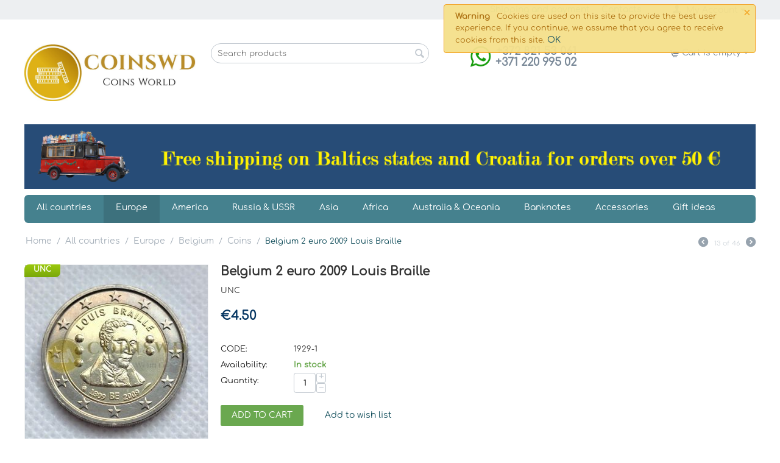

--- FILE ---
content_type: text/html; charset=utf-8
request_url: https://coinswd.com/all-countries/europe/belgium/coins/belgium-2-euro-2009-louis-braille/
body_size: 20851
content:

<!DOCTYPE html>
<html 
 lang="en" dir="ltr">
<head>
<title>Belgium 2 euro 2009 Louis Braille (# 1929-1 )</title>

<base href="https://coinswd.com/" />
<meta http-equiv="Content-Type" content="text/html; charset=utf-8" data-ca-mode="ultimate" />
<meta name="viewport" content="initial-scale=1.0, width=device-width" />

<meta name="description" content="2 Euro 200th Birth anniv of educator Louis Braille Title 2 Euro 200th Birth anniv of educator Louis Braille Сountry Belgium Series 1999 Today - Euro - 2€ Commemoratives Start date of issue 2009 End date of issue 2009 Distribution Circulating Commemorative Mints Monnaie Royale de Belgique" />


<meta name="keywords" content="2009 Circulated Coins UNC europe" />

    <link rel="canonical" href="https://coinswd.com/all-countries/europe/belgium/coins/belgium-2-euro-2009-louis-braille/" />




<meta name="format-detection" content="telephone=no">
<meta name="verify-paysera" content="215a4c3921243f280cae1c403eab6250">


    <link href="https://coinswd.com/images/logos/13313/coinswd-favicon48.png" rel="shortcut icon" type="image/png" />


<link type="text/css" rel="stylesheet" href="https://coinswd.com/var/cache/misc/assets/design/themes/Modern-mig_/css/standalone.2274236367ee7501dd688ec2aa5c5f061760520379.css" />

<script type="text/javascript" data-no-defer>
(function(i,s,o,g,r,a,m){
    i['GoogleAnalyticsObject']=r;
    i[r]=i[r]||function(){(i[r].q=i[r].q||[]).push(arguments)},i[r].l=1*new Date();
    a=s.createElement(o), m=s.getElementsByTagName(o)[0];
    a.async=1;
    a.src=g;
    m.parentNode.insertBefore(a,m)
})(window,document,'script','//www.google-analytics.com/analytics.js','ga');
ga('create', 'UA-119882109-3', 'auto');
ga('send', 'pageview', '/all-countries/europe/belgium/coins/belgium-2-euro-2009-louis-braille/');
</script>


</head>

<body>
    
                        
        <div class="ty-tygh  " id="tygh_container">

        <div id="ajax_overlay" class="ty-ajax-overlay"></div>
<div id="ajax_loading_box" class="ty-ajax-loading-box"></div>

        <div class="cm-notification-container notification-container">
    <div class="cm-notification-content notification-content alert-warning" data-ca-notification-key="073caab101ed4119f6715597cc273779">
        <button type="button" class="close cm-notification-close " data-dismiss="alert">&times;</button>
        <strong>Warning</strong>
        Cookies are used on this site to provide the best user experience. If you continue, we assume that you agree to receive cookies from this site. <span class="button button-wrap-left"><span class="button button-wrap-right"><a rel="nofollow" href="index.php?sl=en&amp;dispatch=products.view&amp;product_id=29384&amp;cookies_accepted=Y">OK</a></span></span>
    </div>
</div>

        <div class="ty-helper-container" id="tygh_main_container">
            
                 
                
<div class="tygh-top-panel clearfix">
    <div class="container-fluid  top-grid">
                    


                


    <div class="row-fluid ">                <div class="span16 top-links-grid" >
                <div class="ty-dropdown-box  top-my-account ty-float-right">
        <div id="sw_dropdown_1740" class="ty-dropdown-box__title cm-combination unlogged">
            
                                <a class="ty-account-info__title" href="https://coinswd.com/index.php?dispatch=profiles.update">
        <i class="ty-icon-user"></i>&nbsp;
        <span class="ty-account-info__title-txt" >My Account</span>
        <i class="ty-icon-down-micro ty-account-info__user-arrow"></i>
    </a>

                        

        </div>
        <div id="dropdown_1740" class="cm-popup-box ty-dropdown-box__content hidden">
            

<div id="account_info_1740">
        <ul class="ty-account-info">
        
                        <li class="ty-account-info__item ty-dropdown-box__item"><a class="ty-account-info__a underlined" href="https://coinswd.com/index.php?dispatch=orders.search" rel="nofollow">Orders</a></li>
                    
<li class="ty-account-info__item ty-dropdown-box__item"><a class="ty-account-info__a" href="https://coinswd.com/index.php?dispatch=wishlist.view" rel="nofollow">Wish list</a></li>
    </ul>

            <div class="ty-account-info__orders updates-wrapper track-orders" id="track_orders_block_1740">
            <form action="https://coinswd.com/" method="POST" class="cm-ajax cm-post cm-ajax-full-render" name="track_order_quick">
                <input type="hidden" name="result_ids" value="track_orders_block_*" />
                <input type="hidden" name="return_url" value="index.php?sl=en&amp;dispatch=products.view&amp;product_id=29384" />

                <div class="ty-account-info__orders-txt">Track my order(s)</div>

                <div class="ty-account-info__orders-input ty-control-group ty-input-append">
                    <label for="track_order_item1740" class="cm-required hidden">Track my order(s)</label>
                    <input type="text" size="20" class="ty-input-text cm-hint" id="track_order_item1740" name="track_data" value="Order ID/E-mail" />
                    <button title="Go" class="ty-btn-go" type="submit"><i class="ty-btn-go__icon ty-icon-right-dir"></i></button>
<input type="hidden" name="dispatch" value="orders.track_request" />
                    
                </div>
            <input type="hidden" name="security_hash" class="cm-no-hide-input" value="6ec3666046e00aac098d6e9721388de4" /></form>
        <!--track_orders_block_1740--></div>
    
    <div class="ty-account-info__buttons buttons-container">
                    <a href="https://coinswd.com/index.php?dispatch=auth.login_form&amp;return_url=index.php%3Fsl%3Den%26dispatch%3Dproducts.view%26product_id%3D29384"  data-ca-target-id="login_block1740" class="cm-dialog-opener cm-dialog-auto-size ty-btn ty-btn__secondary" rel="nofollow">Sign in</a><a href="https://coinswd.com/index.php?dispatch=profiles.add" rel="nofollow" class="ty-btn ty-btn__primary">Register</a>
                            <div  id="login_block1740" class="hidden" title="Sign in">
                    <div class="ty-login-popup">
                        

        <form name="popup1740_form" action="https://coinswd.com/" method="post">
    <input type="hidden" name="return_url" value="index.php?sl=en&amp;dispatch=products.view&amp;product_id=29384" />
    <input type="hidden" name="redirect_url" value="index.php?sl=en&amp;dispatch=products.view&amp;product_id=29384" />

                <div class="ty-control-group">
            <label for="login_popup1740" class="ty-login__filed-label ty-control-group__label cm-required cm-trim cm-email">E-mail</label>
            <input type="text" id="login_popup1740" name="user_login" size="30" value="" class="ty-login__input cm-focus" />
        </div>

        <div class="ty-control-group ty-password-forgot">
            <label for="psw_popup1740" class="ty-login__filed-label ty-control-group__label ty-password-forgot__label cm-required">Password</label><a href="https://coinswd.com/index.php?dispatch=auth.recover_password" class="ty-password-forgot__a"  tabindex="5">Forgot your password?</a>
            <input type="password" id="psw_popup1740" name="password" size="30" value="" class="ty-login__input" maxlength="32" />
        </div>

                    <div class="ty-login-reglink ty-center">
                <a class="ty-login-reglink__a" href="https://coinswd.com/index.php?dispatch=profiles.add" rel="nofollow">Register for a new account</a>
            </div>
        
        

        
        
            <div class="buttons-container clearfix">
                <div class="ty-float-right">
                        
 
    <button  class="ty-btn__login ty-btn__secondary ty-btn" type="submit" name="dispatch[auth.login]" >Sign in</button>


                </div>
                <div class="ty-login__remember-me">
                    <label for="remember_me_popup1740" class="ty-login__remember-me-label"><input class="checkbox" type="checkbox" name="remember_me" id="remember_me_popup1740" value="Y" />Remember me</label>
                </div>
            </div>
        

    <input type="hidden" name="security_hash" class="cm-no-hide-input" value="6ec3666046e00aac098d6e9721388de4" /></form>


                    </div>
                </div>
                        </div>
<!--account_info_1740--></div>

        </div>
    </div><div class=" top-quick-links ty-float-right">
        
    

        <div class="ty-text-links-wrapper">
        <span id="sw_text_links_1741" class="ty-text-links-btn cm-combination visible-phone">
            <i class="ty-icon-short-list"></i>
            <i class="ty-icon-down-micro ty-text-links-btn__arrow"></i>
        </span>
    
        <ul id="text_links_1741" class="ty-text-links cm-popup-box ty-text-links_show_inline">
                            <li class="ty-text-links__item ty-level-0 ty-quick-menu__delivery">
                    <a class="ty-text-links__a" href="/shipping-and-payment/">Shipping and payment</a> 
                                    </li>
                            <li class="ty-text-links__item ty-level-0 ty-quick-menu__contacts">
                    <a class="ty-text-links__a" href="/about-us/">Сontacts</a> 
                                    </li>
                    </ul>

        </div>
    
    </div>
        </div>
    </div>
</div>
</div>

<div class="tygh-header clearfix">
    <div class="container-fluid  header-grid">
                    


    <div class="row-fluid ">                <div class="span4 top-logo-grid" >
                <div class=" top-logo">
        <div class="ty-logo-container">
    <a href="https://coinswd.com/" title="Coins World">
        <img src="https://coinswd.com/images/logos/13313/IMG_20200617_145230_191.jpg" width="1280" height="426" alt="Coins World" class="ty-logo-container__image" />
    </a>
</div>
    </div>
        </div>
                    


                    <div class="span5 search-block-grid" >
                <div class=" top-search">
        <div class="ty-search-block">
    <form action="https://coinswd.com/" name="search_form" method="get">
        <input type="hidden" name="subcats" value="Y" />
        <input type="hidden" name="pcode_from_q" value="Y" />
        <input type="hidden" name="pshort" value="Y" />
        <input type="hidden" name="pfull" value="Y" />
        <input type="hidden" name="pname" value="Y" />
        <input type="hidden" name="pkeywords" value="Y" />
        <input type="hidden" name="search_performed" value="Y" />

        <input type="hidden" name="qm" value="" id="search_phrase_main"/>

        
<input type="hidden" name="pshort" value="Y" />
<input type="hidden" name="pfull" value="Y" />
<input type="hidden" name="pname" value="Y" />
<input type="hidden" name="pkeywords" value="Y" />
<input type="hidden" name="match" value="all" />
<input type="hidden" name="pcode_from_q" value="Y" />
<input type="hidden" name="pcode" value="Y" />


        <input type="text" name="q" value="" id="search_input" title="Search products" class="button_search_main_input ty-search-block__input cm-hint" /><button title="Search" class="ty-search-magnifier" type="submit" id="button_search_main"><i class="ty-icon-search"></i></button><input type="hidden" name="dispatch" value="products.search" />
        
    <input type="hidden" name="security_hash" class="cm-no-hide-input" value="6ec3666046e00aac098d6e9721388de4" /></form>
</div>

<!-- Inline script moved to the bottom of the page -->

    </div>
        </div>
                    


                    <div class="span4 ty-cr-content-grid" >
                <div class="ty-wysiwyg-content"  data-ca-live-editor-object-id="0" data-ca-live-editor-object-type=""><div class="ty-cr-phone-number-link">
    <div style="position: relative;width: 198px;margin: 0px auto;">
      <div style="margin-right: 11px;position: absolute;"><a href="whatsapp://send?phone=+37122099502" style="display: inline;"><img alt="watsapp" src="/images/wa_icon.png" style="width: 35px;"></a></div>
      <div style="margin-left: 30px;">
        <div class="ty-cr-phone"><span><span class="ty-cr-phone-prefix"></span>+372 821 53 061</span> <span class="ty-cr-work"></span></div>
        <div class="ty-cr-phone">+371 220 995 02 <span class="ty-cr-work"></span></div>
      </div>
    </div>
</div>
</div>
        </div>
                    


                    <div class="span3 cart-content-grid" >
                <div class=" top-cart-content ty-float-right">
        
    <div class="ty-dropdown-box" id="cart_status_1746">
         <div id="sw_dropdown_1746" class="ty-dropdown-box__title cm-combination">
        <a href="https://coinswd.com/index.php?dispatch=checkout.cart">
            
                                    <i class="ty-minicart__icon ty-icon-cart empty"></i>
                    <span class="ty-minicart-title empty-cart ty-hand">Cart is empty</span>
                    <i class="ty-icon-down-micro"></i>
                            

        </a>
        </div>
        <div id="dropdown_1746" class="cm-popup-box ty-dropdown-box__content hidden">
            
                <div class="cm-cart-content cm-cart-content-thumb cm-cart-content-delete">
                        <div class="ty-cart-items">
                                                            <div class="ty-cart-items__empty ty-center">Cart is empty</div>
                                                    </div>

                                                <div class="cm-cart-buttons ty-cart-content__buttons buttons-container hidden">
                            <div class="ty-float-left">
                                <a href="https://coinswd.com/index.php?dispatch=checkout.cart" rel="nofollow" class="ty-btn ty-btn__secondary">View cart</a>
                            </div>
                                                        <div class="ty-float-right">
                                <a href="https://coinswd.com/index.php?dispatch=checkout.checkout" rel="nofollow" class="ty-btn ty-btn__primary">Checkout</a>
                            </div>
                                                    </div>
                        
                </div>
            

        </div>
    <!--cart_status_1746--></div>



    </div>
        </div>
    </div>                


    <div class="row-fluid ">                <div class="span16 top-menu-grid" >
                <div class="ty-banner__image-wrapper">
                <img class="ty-pict     cm-image" id="det_img_1436859438"  src="https://coinswd.com/images/promo/13684/freeshipping50-2023-1.png" alt="" title=""  />

            </div><ul class="ty-menu__items cm-responsive-menu">
        
            <li class="ty-menu__item ty-menu__menu-btn visible-phone">
                <a class="ty-menu__item-link">
                    <i class="ty-icon-short-list"></i>
                    <span>Menu</span>
                </a>
            </li>

                                            
                        <li class="ty-menu__item ty-menu__item-nodrop">
                                        <a  href="https://coinswd.com/all-countries/" class="ty-menu__item-link" >
                        All countries
                    </a>
                            </li>
                                            
                        <li class="ty-menu__item cm-menu-item-responsive ty-menu__item-active">
                                            <a class="ty-menu__item-toggle visible-phone cm-responsive-menu-toggle">
                            <i class="ty-menu__icon-open ty-icon-down-open"></i>
                            <i class="ty-menu__icon-hide ty-icon-up-open"></i>
                        </a>
                                        <a  href="https://coinswd.com/all-countries/europe/" class="ty-menu__item-link" >
                        Europe
                    </a>
                
                                        
                        <div class="ty-menu__submenu">
                            <ul class="ty-menu__submenu-items ty-menu__submenu-items-simple cm-responsive-menu-submenu">
                                

                                                                                                        <li class="ty-menu__submenu-item">
                                        <a class="ty-menu__submenu-link"  href="https://coinswd.com/all-countries/europe/euro/" >EURO</a>
                                    </li>
                                                                                                        <li class="ty-menu__submenu-item">
                                        <a class="ty-menu__submenu-link"  href="https://coinswd.com/all-countries/europe/albania/" >Albania</a>
                                    </li>
                                                                                                        <li class="ty-menu__submenu-item">
                                        <a class="ty-menu__submenu-link"  href="https://coinswd.com/all-countries/europe/andorra-en/" >Andorra</a>
                                    </li>
                                                                                                        <li class="ty-menu__submenu-item">
                                        <a class="ty-menu__submenu-link"  href="https://coinswd.com/all-countries/europe/austria/" >Austria</a>
                                    </li>
                                                                                                        <li class="ty-menu__submenu-item">
                                        <a class="ty-menu__submenu-link"  href="https://coinswd.com/all-countries/europe/belarus-en/" >Belarus</a>
                                    </li>
                                                                                                        <li class="ty-menu__submenu-item">
                                        <a class="ty-menu__submenu-link"  href="https://coinswd.com/all-countries/europe/belgium/" >Belgium</a>
                                    </li>
                                                                                                        <li class="ty-menu__submenu-item">
                                        <a class="ty-menu__submenu-link"  href="https://coinswd.com/all-countries/europe/bulgaria/" >Bulgaria</a>
                                    </li>
                                                                                                        <li class="ty-menu__submenu-item">
                                        <a class="ty-menu__submenu-link"  href="https://coinswd.com/all-countries/europe/cyprus/" >Cyprus</a>
                                    </li>
                                                                                                        <li class="ty-menu__submenu-item">
                                        <a class="ty-menu__submenu-link"  href="https://coinswd.com/all-countries/europe/croatia/" >Croatia</a>
                                    </li>
                                                                                                        <li class="ty-menu__submenu-item">
                                        <a class="ty-menu__submenu-link"  href="https://coinswd.com/all-countries/europe/czech-republic/" >Czech Republic</a>
                                    </li>
                                                                                                        <li class="ty-menu__submenu-item">
                                        <a class="ty-menu__submenu-link"  href="https://coinswd.com/all-countries/europe/vatican-city/" >Vatican City</a>
                                    </li>
                                                                                                        <li class="ty-menu__submenu-item">
                                        <a class="ty-menu__submenu-link"  href="https://coinswd.com/all-countries/europe/united-kingdom/" >United Kingdom</a>
                                    </li>
                                                                                                    <li class="ty-menu__submenu-item ty-menu__submenu-alt-link">
                                        <a href="https://coinswd.com/all-countries/europe/"
                                           class="ty-menu__submenu-alt-link">View more <i class="text-arrow">&rarr;</i></a>
                                    </li>
                                
                                

                            </ul>
                        </div>
                    
                            </li>
                                            
                        <li class="ty-menu__item cm-menu-item-responsive">
                                            <a class="ty-menu__item-toggle visible-phone cm-responsive-menu-toggle">
                            <i class="ty-menu__icon-open ty-icon-down-open"></i>
                            <i class="ty-menu__icon-hide ty-icon-up-open"></i>
                        </a>
                                        <a  href="https://coinswd.com/all-countries/america/" class="ty-menu__item-link" >
                        America
                    </a>
                
                                        
                        <div class="ty-menu__submenu">
                            <ul class="ty-menu__submenu-items ty-menu__submenu-items-simple cm-responsive-menu-submenu">
                                

                                                                                                        <li class="ty-menu__submenu-item">
                                        <a class="ty-menu__submenu-link"  href="https://coinswd.com/all-countries/america/argentina-en/" >Argentina</a>
                                    </li>
                                                                                                        <li class="ty-menu__submenu-item">
                                        <a class="ty-menu__submenu-link"  href="https://coinswd.com/all-countries/america/bahamas/" >Bahamas</a>
                                    </li>
                                                                                                        <li class="ty-menu__submenu-item">
                                        <a class="ty-menu__submenu-link"  href="https://coinswd.com/all-countries/america/bolivia/" >Bolivia</a>
                                    </li>
                                                                                                        <li class="ty-menu__submenu-item">
                                        <a class="ty-menu__submenu-link"  href="https://coinswd.com/all-countries/america/brazil/" >Brazil</a>
                                    </li>
                                                                                                        <li class="ty-menu__submenu-item">
                                        <a class="ty-menu__submenu-link"  href="https://coinswd.com/all-countries/america/venezuela/" >Venezuela</a>
                                    </li>
                                                                                                        <li class="ty-menu__submenu-item">
                                        <a class="ty-menu__submenu-link"  href="https://coinswd.com/all-countries/america/haiti/" >Haiti</a>
                                    </li>
                                                                                                        <li class="ty-menu__submenu-item">
                                        <a class="ty-menu__submenu-link"  href="https://coinswd.com/all-countries/america/guatemala/" >Guatemala</a>
                                    </li>
                                                                                                        <li class="ty-menu__submenu-item">
                                        <a class="ty-menu__submenu-link"  href="https://coinswd.com/all-countries/america/canada/" >Canada</a>
                                    </li>
                                                                                                        <li class="ty-menu__submenu-item">
                                        <a class="ty-menu__submenu-link"  href="https://coinswd.com/all-countries/america/colombia/" >Colombia</a>
                                    </li>
                                                                                                        <li class="ty-menu__submenu-item">
                                        <a class="ty-menu__submenu-link"  href="https://coinswd.com/all-countries/america/costa-rica/" >Costa Rica</a>
                                    </li>
                                                                                                        <li class="ty-menu__submenu-item">
                                        <a class="ty-menu__submenu-link"  href="https://coinswd.com/all-countries/america/cuba/" >Cuba</a>
                                    </li>
                                                                                                        <li class="ty-menu__submenu-item">
                                        <a class="ty-menu__submenu-link"  href="https://coinswd.com/all-countries/america/mexico/" >Mexico</a>
                                    </li>
                                                                                                    <li class="ty-menu__submenu-item ty-menu__submenu-alt-link">
                                        <a href="https://coinswd.com/all-countries/america/"
                                           class="ty-menu__submenu-alt-link">View more <i class="text-arrow">&rarr;</i></a>
                                    </li>
                                
                                

                            </ul>
                        </div>
                    
                            </li>
                                            
                        <li class="ty-menu__item cm-menu-item-responsive">
                                            <a class="ty-menu__item-toggle visible-phone cm-responsive-menu-toggle">
                            <i class="ty-menu__icon-open ty-icon-down-open"></i>
                            <i class="ty-menu__icon-hide ty-icon-up-open"></i>
                        </a>
                                        <a  href="https://coinswd.com/all-countries/russia/" class="ty-menu__item-link" >
                        Russia &amp; USSR
                    </a>
                
                                        
                        <div class="ty-menu__submenu">
                            <ul class="ty-menu__submenu-items ty-menu__submenu-items-simple cm-responsive-menu-submenu">
                                

                                                                                                        <li class="ty-menu__submenu-item">
                                        <a class="ty-menu__submenu-link"  href="https://coinswd.com/all-countries/russia/coin-set/" >Coin set</a>
                                    </li>
                                                                                                        <li class="ty-menu__submenu-item">
                                        <a class="ty-menu__submenu-link"  href="https://coinswd.com/all-countries/russia/russian-federation-1991present/" >Russian Federation (1991–present)</a>
                                    </li>
                                                                
                                

                            </ul>
                        </div>
                    
                            </li>
                                            
                        <li class="ty-menu__item cm-menu-item-responsive">
                                            <a class="ty-menu__item-toggle visible-phone cm-responsive-menu-toggle">
                            <i class="ty-menu__icon-open ty-icon-down-open"></i>
                            <i class="ty-menu__icon-hide ty-icon-up-open"></i>
                        </a>
                                        <a  href="https://coinswd.com/all-countries/asia/" class="ty-menu__item-link" >
                        Asia
                    </a>
                
                                        
                        <div class="ty-menu__submenu">
                            <ul class="ty-menu__submenu-items ty-menu__submenu-items-simple cm-responsive-menu-submenu">
                                

                                                                                                        <li class="ty-menu__submenu-item">
                                        <a class="ty-menu__submenu-link"  href="https://coinswd.com/all-countries/asia/uae/" >UAE</a>
                                    </li>
                                                                                                        <li class="ty-menu__submenu-item">
                                        <a class="ty-menu__submenu-link"  href="https://coinswd.com/all-countries/asia/afghanistan/" >Afghanistan</a>
                                    </li>
                                                                                                        <li class="ty-menu__submenu-item">
                                        <a class="ty-menu__submenu-link"  href="https://coinswd.com/all-countries/asia/azerbaijan/" >Azerbaijan</a>
                                    </li>
                                                                                                        <li class="ty-menu__submenu-item">
                                        <a class="ty-menu__submenu-link"  href="https://coinswd.com/all-countries/asia/armenia/" >Armenia</a>
                                    </li>
                                                                                                        <li class="ty-menu__submenu-item">
                                        <a class="ty-menu__submenu-link"  href="https://coinswd.com/all-countries/asia/cambodia/" >Cambodia</a>
                                    </li>
                                                                                                        <li class="ty-menu__submenu-item">
                                        <a class="ty-menu__submenu-link"  href="https://coinswd.com/all-countries/asia/china/" >China</a>
                                    </li>
                                                                                                        <li class="ty-menu__submenu-item">
                                        <a class="ty-menu__submenu-link"  href="https://coinswd.com/all-countries/asia/dprk/" >DPRK</a>
                                    </li>
                                                                                                        <li class="ty-menu__submenu-item">
                                        <a class="ty-menu__submenu-link"  href="https://coinswd.com/all-countries/asia/hong-kong/" >Hong Kong</a>
                                    </li>
                                                                                                        <li class="ty-menu__submenu-item">
                                        <a class="ty-menu__submenu-link"  href="https://coinswd.com/all-countries/asia/israel/" >Israel</a>
                                    </li>
                                                                                                        <li class="ty-menu__submenu-item">
                                        <a class="ty-menu__submenu-link"  href="https://coinswd.com/all-countries/asia/india/" >India</a>
                                    </li>
                                                                                                        <li class="ty-menu__submenu-item">
                                        <a class="ty-menu__submenu-link"  href="https://coinswd.com/all-countries/asia/indonesia/" >Indonesia</a>
                                    </li>
                                                                                                        <li class="ty-menu__submenu-item">
                                        <a class="ty-menu__submenu-link"  href="https://coinswd.com/all-countries/asia/iran-en/" >Iran</a>
                                    </li>
                                                                                                    <li class="ty-menu__submenu-item ty-menu__submenu-alt-link">
                                        <a href="https://coinswd.com/all-countries/asia/"
                                           class="ty-menu__submenu-alt-link">View more <i class="text-arrow">&rarr;</i></a>
                                    </li>
                                
                                

                            </ul>
                        </div>
                    
                            </li>
                                            
                        <li class="ty-menu__item cm-menu-item-responsive">
                                            <a class="ty-menu__item-toggle visible-phone cm-responsive-menu-toggle">
                            <i class="ty-menu__icon-open ty-icon-down-open"></i>
                            <i class="ty-menu__icon-hide ty-icon-up-open"></i>
                        </a>
                                        <a  href="https://coinswd.com/all-countries/africa/" class="ty-menu__item-link" >
                        Africa
                    </a>
                
                                        
                        <div class="ty-menu__submenu">
                            <ul class="ty-menu__submenu-items ty-menu__submenu-items-simple cm-responsive-menu-submenu">
                                

                                                                                                        <li class="ty-menu__submenu-item">
                                        <a class="ty-menu__submenu-link"  href="https://coinswd.com/all-countries/africa/benin/" >Benin</a>
                                    </li>
                                                                                                        <li class="ty-menu__submenu-item">
                                        <a class="ty-menu__submenu-link"  href="https://coinswd.com/all-countries/africa/ghana/" >Ghana</a>
                                    </li>
                                                                                                        <li class="ty-menu__submenu-item">
                                        <a class="ty-menu__submenu-link"  href="https://coinswd.com/all-countries/africa/guinea/" >Guinea</a>
                                    </li>
                                                                                                        <li class="ty-menu__submenu-item">
                                        <a class="ty-menu__submenu-link"  href="https://coinswd.com/all-countries/africa/egypt/" >Egypt</a>
                                    </li>
                                                                                                        <li class="ty-menu__submenu-item">
                                        <a class="ty-menu__submenu-link"  href="https://coinswd.com/all-countries/africa/zaire/" >Zaire</a>
                                    </li>
                                                                                                        <li class="ty-menu__submenu-item">
                                        <a class="ty-menu__submenu-link"  href="https://coinswd.com/all-countries/africa/zambia/" >Zambia</a>
                                    </li>
                                                                                                        <li class="ty-menu__submenu-item">
                                        <a class="ty-menu__submenu-link"  href="https://coinswd.com/all-countries/africa/zimbabwe/" >Zimbabwe</a>
                                    </li>
                                                                                                        <li class="ty-menu__submenu-item">
                                        <a class="ty-menu__submenu-link"  href="https://coinswd.com/all-countries/africa/cape-verde/" >Cape Verde</a>
                                    </li>
                                                                                                        <li class="ty-menu__submenu-item">
                                        <a class="ty-menu__submenu-link"  href="https://coinswd.com/all-countries/africa/kenya/" >Kenya</a>
                                    </li>
                                                                                                        <li class="ty-menu__submenu-item">
                                        <a class="ty-menu__submenu-link"  href="https://coinswd.com/all-countries/africa/malawi/" >Malawi</a>
                                    </li>
                                                                                                        <li class="ty-menu__submenu-item">
                                        <a class="ty-menu__submenu-link"  href="https://coinswd.com/all-countries/africa/rwanda/" >Rwanda</a>
                                    </li>
                                                                                                        <li class="ty-menu__submenu-item">
                                        <a class="ty-menu__submenu-link"  href="https://coinswd.com/all-countries/africa/somalia/" >Somalia</a>
                                    </li>
                                                                                                    <li class="ty-menu__submenu-item ty-menu__submenu-alt-link">
                                        <a href="https://coinswd.com/all-countries/africa/"
                                           class="ty-menu__submenu-alt-link">View more <i class="text-arrow">&rarr;</i></a>
                                    </li>
                                
                                

                            </ul>
                        </div>
                    
                            </li>
                                            
                        <li class="ty-menu__item cm-menu-item-responsive">
                                            <a class="ty-menu__item-toggle visible-phone cm-responsive-menu-toggle">
                            <i class="ty-menu__icon-open ty-icon-down-open"></i>
                            <i class="ty-menu__icon-hide ty-icon-up-open"></i>
                        </a>
                                        <a  href="https://coinswd.com/all-countries/australia-and-oceania/" class="ty-menu__item-link" >
                        Australia &amp; Oceania
                    </a>
                
                                        
                        <div class="ty-menu__submenu">
                            <ul class="ty-menu__submenu-items ty-menu__submenu-items-simple cm-responsive-menu-submenu">
                                

                                                                                                        <li class="ty-menu__submenu-item">
                                        <a class="ty-menu__submenu-link"  href="https://coinswd.com/all-countries/australia-and-oceania/australia/" >Australia</a>
                                    </li>
                                                                                                        <li class="ty-menu__submenu-item">
                                        <a class="ty-menu__submenu-link"  href="https://coinswd.com/all-countries/australia-and-oceania/fiji/" >Fiji</a>
                                    </li>
                                                                                                        <li class="ty-menu__submenu-item">
                                        <a class="ty-menu__submenu-link"  href="https://coinswd.com/all-countries/australia-and-oceania/new-guinea/" >New Guinea</a>
                                    </li>
                                                                                                        <li class="ty-menu__submenu-item">
                                        <a class="ty-menu__submenu-link"  href="https://coinswd.com/all-countries/australia-and-oceania/philippines/" >Philippines</a>
                                    </li>
                                                                                                        <li class="ty-menu__submenu-item">
                                        <a class="ty-menu__submenu-link"  href="https://coinswd.com/all-countries/australia-and-oceania/samoa-en/" >Samoa</a>
                                    </li>
                                                                
                                

                            </ul>
                        </div>
                    
                            </li>
                                            
                        <li class="ty-menu__item cm-menu-item-responsive">
                                            <a class="ty-menu__item-toggle visible-phone cm-responsive-menu-toggle">
                            <i class="ty-menu__icon-open ty-icon-down-open"></i>
                            <i class="ty-menu__icon-hide ty-icon-up-open"></i>
                        </a>
                                        <a  href="https://coinswd.com/banknotes/" class="ty-menu__item-link" >
                        Banknotes
                    </a>
                
                                        
                        <div class="ty-menu__submenu">
                            <ul class="ty-menu__submenu-items ty-menu__submenu-items-simple cm-responsive-menu-submenu">
                                

                                                                                                        <li class="ty-menu__submenu-item">
                                        <a class="ty-menu__submenu-link"  href="https://coinswd.com/banknotes/australia-and-oceania/" >Australia &amp; Oceania</a>
                                    </li>
                                                                                                        <li class="ty-menu__submenu-item">
                                        <a class="ty-menu__submenu-link"  href="https://coinswd.com/banknotes/asia/" >Asia</a>
                                    </li>
                                                                                                        <li class="ty-menu__submenu-item">
                                        <a class="ty-menu__submenu-link"  href="https://coinswd.com/banknotes/africa/" >Africa</a>
                                    </li>
                                                                                                        <li class="ty-menu__submenu-item">
                                        <a class="ty-menu__submenu-link"  href="https://coinswd.com/banknotes/europe/" >Europe</a>
                                    </li>
                                                                                                        <li class="ty-menu__submenu-item">
                                        <a class="ty-menu__submenu-link"  href="https://coinswd.com/banknotes/russia/" >Russia</a>
                                    </li>
                                                                                                        <li class="ty-menu__submenu-item">
                                        <a class="ty-menu__submenu-link"  href="https://coinswd.com/banknotes/america/" >America</a>
                                    </li>
                                                                
                                

                            </ul>
                        </div>
                    
                            </li>
                                            
                        <li class="ty-menu__item cm-menu-item-responsive">
                                            <a class="ty-menu__item-toggle visible-phone cm-responsive-menu-toggle">
                            <i class="ty-menu__icon-open ty-icon-down-open"></i>
                            <i class="ty-menu__icon-hide ty-icon-up-open"></i>
                        </a>
                                        <a  href="https://coinswd.com/accessories/" class="ty-menu__item-link" >
                        Accessories
                    </a>
                
                                        
                        <div class="ty-menu__submenu">
                            <ul class="ty-menu__submenu-items ty-menu__submenu-items-simple cm-responsive-menu-submenu">
                                

                                                                                                        <li class="ty-menu__submenu-item">
                                        <a class="ty-menu__submenu-link"  href="https://coinswd.com/accessories/albums/" >Albums</a>
                                    </li>
                                                                                                        <li class="ty-menu__submenu-item">
                                        <a class="ty-menu__submenu-link"  href="https://coinswd.com/accessories/folders-sheets/" >Folders, sheets</a>
                                    </li>
                                                                                                        <li class="ty-menu__submenu-item">
                                        <a class="ty-menu__submenu-link"  href="https://coinswd.com/accessories/holders/" >Holders</a>
                                    </li>
                                                                
                                

                            </ul>
                        </div>
                    
                            </li>
                                            
                        <li class="ty-menu__item ty-menu__item-nodrop">
                                        <a  href="https://coinswd.com/all-countries/ready-to-give-gifts/" class="ty-menu__item-link" >
                        Gift ideas
                    </a>
                            </li>
        
        

    </ul>
        </div>
    </div>
</div>
</div>

<div class="tygh-content clearfix">
    <div class="container-fluid  content-grid">
                    


    <div class="row-fluid ">                <div class="span16 breadcrumbs-grid" >
                <div id="breadcrumbs_380">

    <div class="ty-breadcrumbs clearfix">
        <a href="https://coinswd.com/" class="ty-breadcrumbs__a">Home</a><span class="ty-breadcrumbs__slash">/</span><a href="https://coinswd.com/all-countries/" class="ty-breadcrumbs__a">All countries</a><span class="ty-breadcrumbs__slash">/</span><a href="https://coinswd.com/all-countries/europe/" class="ty-breadcrumbs__a">Europe</a><span class="ty-breadcrumbs__slash">/</span><a href="https://coinswd.com/all-countries/europe/belgium/" class="ty-breadcrumbs__a">Belgium</a><span class="ty-breadcrumbs__slash">/</span><a href="https://coinswd.com/all-countries/europe/belgium/coins/" class="ty-breadcrumbs__a">Coins</a><span class="ty-breadcrumbs__slash">/</span><span class="ty-breadcrumbs__current"><bdi>Belgium 2 euro 2009 Louis Braille</bdi></span>	<div class="ty-product-switcher">
	    <a class="ty-product-switcher__a ty-product-switcher__a-left " href="https://coinswd.com/all-countries/europe/euro/coins-euro/belgium-2-euro-2009-10th-anniversary-of-the-economic-monetary-union/" title="Prev" ><i class="ty-product-switcher__icon ty-icon-left-circle"></i></a>
	        <span class="switcher-selected-product">13</span>
	        <span>of</span>
	        <span class="switcher-total">46</span>
	    <a class="ty-product-switcher__a ty-product-switcher__a-right " href="https://coinswd.com/all-countries/europe/belgium/coins/belgium-2-euro-2010-presidency-of-the-eu-council/" title="Next" ><i class="ty-product-switcher__icon ty-icon-right-circle"></i></a>
	</div>

    </div>
<!--breadcrumbs_380--></div>
        </div>
    </div>                


    <div class="row-fluid ">                <div class="span16 main-content-grid" >
                <!-- Inline script moved to the bottom of the page -->
<div class="ty-product-block ty-product-detail">
    <div class="ty-product-block__wrapper clearfix">
    <div itemscope itemtype="http://schema.org/Product">
    <meta itemprop="sku" content="1929-1" />
    <meta itemprop="name" content="Belgium 2 euro 2009 Louis Braille" />
    <meta itemprop="description" content="2 Euro (200th Birth anniv. of educator Louis Braille) Title 2 Euro (200th Birth anniv. of educator Louis Braille) Сountry Belgium Series 1999~Today - (Euro) - 2€ Commemoratives Start date of issue 2009 End date of issue 2009 Distribution Circulating Commemorative Mints Monnaie Royale de Belgique (Koninklijke Munt van België), Belgium Composition Bimetallic Composition details ring: 75% copper, 25% nickel, core: 75% copper, 20% zinc 5% nickel Edge Lettered-Signs-Numbers (reeded) Orientation Medal alignment ↑O↑ Shape Circular Rim Raised. Not decorated. Both sides Weight 8.5 Diameter 25.75 Thickness 2.2 Nominal 2 Currency Euro Mintage 5013500 " />

    <div itemprop="offers" itemscope itemtype="http://schema.org/Offer">
        <link itemprop="availability" href="http://schema.org/InStock" />
                    <meta itemprop="priceCurrency" content="RUB"/>
            <meta itemprop="price" content="4.5"/>
            </div>

    
    


</div>

                                    
    
    




























    
                                    <div class="product-label-info-detail" style="background: linear-gradient(#9BC90D 0%, #79A70A 100%); color: white">
                    
        <label>UNC</label>
        </div>

    

            <div class="ty-product-block__img-wrapper">
                
                                            <div class="ty-product-block__img cm-reload-29384" id="product_images_29384_update">

                                                            

                            
    
    
    
<div class="ty-product-img cm-preview-wrapper">
<a id="det_img_link_2938469785d37dbb90_13660846" data-ca-image-id="preview[product_images_2938469785d37dbb90]" class="cm-image-previewer cm-previewer ty-previewer" data-ca-image-width="550" data-ca-image-height="550" href="https://coinswd.com/images/watermarked/9/detailed/13660/33672_1929.jpg" title=""><img class="ty-pict     cm-image" id="det_img_2938469785d37dbb90_13660846"  src="https://coinswd.com/images/watermarked/9/thumbnails/300/300/detailed/13660/33672_1929.jpg" alt="" title=""  /><svg class="ty-pict__container" aria-hidden="true" width="300" height="300" viewBox="0 0 300 300" style="max-height: 100%; max-width: 100%; position: absolute; top: 0; left: 50%; transform: translateX(-50%); z-index: -1;"><rect fill="transparent" width="300" height="300"></rect></svg>
<span class="ty-previewer__icon hidden-phone"></span></a>

</div>



<!-- Inline script moved to the bottom of the page -->
<!-- Inline script moved to the bottom of the page -->


<!-- Inline script moved to the bottom of the page -->
<!-- Inline script moved to the bottom of the page -->

<!-- Inline script moved to the bottom of the page -->

                        <!--product_images_29384_update--></div>
                                    

            </div>
            <div class="ty-product-block__left">
                                <form action="https://coinswd.com/" method="post" name="product_form_29384" enctype="multipart/form-data" class="cm-disable-empty-files  cm-ajax cm-ajax-full-render cm-ajax-status-middle ">
<input type="hidden" name="result_ids" value="cart_status*,wish_list*,checkout*,account_info*" />
<input type="hidden" name="redirect_url" value="index.php?sl=en&amp;dispatch=products.view&amp;product_id=29384" />
<input type="hidden" name="product_data[29384][product_id]" value="29384" />


                
                                            <h1 class="ty-product-block-title" ><bdi>Belgium 2 euro 2009 Louis Braille</bdi></h1>
                    
                    
                        <div class="brand cm-reload-29384" id="product_29384_brand_container">
    

    <div class="ty-features-list">    UNC</div>
<!--product_29384_brand_container--></div>
                    

                


                                                                                
                
                                


                <div class="prices-container price-wrap">
                                            <div class="ty-product-prices">
                                        <span class="cm-reload-29384" id="old_price_update_29384">
            
                        

        <!--old_price_update_29384--></span>
                        
                                            <div class="ty-product-block__price-actual">
                                <span class="cm-reload-29384 ty-price-update" id="price_update_29384">
        <input type="hidden" name="appearance[show_price_values]" value="1" />
        <input type="hidden" name="appearance[show_price]" value="1" />
                                
                                    <span class="ty-price" id="line_discounted_price_29384"><bdi><span class="ty-price-num">€</span><span id="sec_discounted_price_29384" class="ty-price-num">4.50</span></bdi></span>
                            

                        <!--price_update_29384--></span>

                        </div>
                    
                                                    
                                        <span class="cm-reload-29384" id="line_discount_update_29384">
            <input type="hidden" name="appearance[show_price_values]" value="1" />
            <input type="hidden" name="appearance[show_list_discount]" value="1" />
                    <!--line_discount_update_29384--></span>
    
                        </div>
                                    </div>

                                <div class="ty-product-block__option">
                                                <div class="cm-reload-29384" id="product_options_update_29384">
        <input type="hidden" name="appearance[show_product_options]" value="1" />
        <input type="hidden" name="product_id" value="29384" />
                                                        
<input type="hidden" name="appearance[details_page]" value="1" />
    <input type="hidden" name="additional_info[info_type]" value="D" />
    <input type="hidden" name="additional_info[get_icon]" value="1" />
    <input type="hidden" name="additional_info[get_detailed]" value="1" />
    <input type="hidden" name="additional_info[get_additional]" value="" />
    <input type="hidden" name="additional_info[get_options]" value="1" />
    <input type="hidden" name="additional_info[get_discounts]" value="1" />
    <input type="hidden" name="additional_info[get_features]" value="" />
    <input type="hidden" name="additional_info[get_extra]" value="" />
    <input type="hidden" name="additional_info[get_taxed_prices]" value="1" />
    <input type="hidden" name="additional_info[get_for_one_product]" value="1" />
    <input type="hidden" name="additional_info[detailed_params]" value="1" />
    <input type="hidden" name="additional_info[features_display_on]" value="C" />


<!-- Inline script moved to the bottom of the page -->

        

    <!--product_options_update_29384--></div>
    
                </div>
                
                <div class="ty-product-block__advanced-option clearfix">
                                                                        <div class="cm-reload-29384" id="advanced_options_update_29384">
            
            
            

        <!--advanced_options_update_29384--></div>
    
                                    </div>

                <div class="ty-product-block__sku">
                                                    <div class="ty-control-group ty-sku-item cm-hidden-wrapper cm-reload-29384" id="sku_update_29384">
            <input type="hidden" name="appearance[show_sku]" value="1" />
                            <label class="ty-control-group__label" id="sku_29384">CODE:</label>
                        <span class="ty-control-group__item">1929-1</span>
        <!--sku_update_29384--></div>
    
                </div>

                                <div class="ty-product-block__field-group">
                                        
    <div class="cm-reload-29384 stock-wrap" id="product_amount_update_29384">
        <input type="hidden" name="appearance[show_product_amount]" value="1" />
                                                        <div class="ty-control-group product-list-field">
                                                    <label class="ty-control-group__label">Availability:</label>
                                                <span class="ty-qty-in-stock ty-control-group__item" id="in_stock_info_29384">
                                                            In stock
                                                    </span>
                    </div>
                                        <!--product_amount_update_29384--></div>




                                            
        <div class="cm-reload-29384" id="qty_update_29384">
        <input type="hidden" name="appearance[show_qty]" value="1" />
        <input type="hidden" name="appearance[capture_options_vs_qty]" value="" />
                            
                    <div class="ty-qty clearfix changer" id="qty_29384">
                <label class="ty-control-group__label" for="qty_count_29384">Quantity:</label>                                <div class="ty-center ty-value-changer cm-value-changer">
                                            <a class="cm-increase ty-value-changer__increase">&#43;</a>
                                        <input  type="text" size="5" class="ty-value-changer__input cm-amount" id="qty_count_29384" name="product_data[29384][amount]" value="1" data-ca-min-qty="1" />
                                            <a class="cm-decrease ty-value-changer__decrease">&minus;</a>
                                    </div>
                            </div>
                            <!--qty_update_29384--></div>
    



                                            
            


                </div>
                
                                    

                
                                <div class="ty-product-block__button">
                    
                                        <div class="cm-reload-29384 " id="add_to_cart_update_29384">
<input type="hidden" name="appearance[show_add_to_cart]" value="1" />
<input type="hidden" name="appearance[show_list_buttons]" value="1" />
<input type="hidden" name="appearance[but_role]" value="big" />
<input type="hidden" name="appearance[quick_view]" value="" />


    
                    
 
    <button id="button_cart_29384" class="ty-btn__primary ty-btn__big ty-btn__add-to-cart cm-form-dialog-closer ty-btn" type="submit" name="dispatch[checkout.add..29384]" >Add to cart</button>


    


        
 
    <a  class="ty-btn ty-btn__text ty-add-to-wish cm-submit text-button " id="button_wishlist_29384" data-ca-dispatch="dispatch[wishlist.add..29384]">Add to wish list</a>





<!--add_to_cart_update_29384--></div>


                                        
                </div>
                
                                <input type="hidden" name="security_hash" class="cm-no-hide-input" value="6ec3666046e00aac098d6e9721388de4" /></form>


                
                


                                

                    
                            </div>
        
    

    </div>

    
            
            


                                    

<!-- Inline script moved to the bottom of the page -->
<div class="ty-tabs cm-j-tabs clearfix">
    <ul class="ty-tabs__list" >
                                                        <li id="features" class="ty-tabs__item cm-js active"><a class="ty-tabs__a" >Profile</a></li>
                                            <li id="description" class="ty-tabs__item cm-js"><a class="ty-tabs__a" >Description </a></li>
                                                                            </ul>
</div>

<div class="cm-tabs-content ty-tabs__content clearfix" id="tabs_content">
                            
            
                                        
            <div id="content_features" class="ty-wysiwyg-content content-features">
                                                    
            <div class="ty-product-feature">
        <span class="ty-product-feature__label">Year of issue:</span>

                            
        <div class="ty-product-feature__value">2009</div>
        </div>
                <div class="ty-product-feature">
        <span class="ty-product-feature__label">Product type:</span>

                            
        <div class="ty-product-feature__value"><ul class="ty-product-feature__multiple"><li class="ty-product-feature__multiple-item"><span class="ty-compare-checkbox" title="Coins"><i class="ty-compare-checkbox__icon ty-icon-ok"></i></span><span class="ty-product-feature__prefix"></span>Coins<span class="ty-product-feature__suffix"></span></li></ul></div>
        </div>
                <div class="ty-product-feature">
        <span class="ty-product-feature__label">Weight:</span>

                            
        <div class="ty-product-feature__value">8.5</div>
        </div>
                <div class="ty-product-feature">
        <span class="ty-product-feature__label">Number pcs in set:</span>

                            
        <div class="ty-product-feature__value">1</div>
        </div>
                <div class="ty-product-feature">
        <span class="ty-product-feature__label">Face Value:</span>

                            
        <div class="ty-product-feature__value"><ul class="ty-product-feature__multiple"><li class="ty-product-feature__multiple-item"><span class="ty-compare-checkbox" title="2"><i class="ty-compare-checkbox__icon ty-icon-ok"></i></span><span class="ty-product-feature__prefix"></span>2<span class="ty-product-feature__suffix"></span></li></ul></div>
        </div>
                <div class="ty-product-feature">
        <span class="ty-product-feature__label">Currency:</span>

                            
        <div class="ty-product-feature__value"><ul class="ty-product-feature__multiple"><li class="ty-product-feature__multiple-item"><span class="ty-compare-checkbox" title="Euro"><i class="ty-compare-checkbox__icon ty-icon-ok"></i></span><span class="ty-product-feature__prefix"></span>Euro<span class="ty-product-feature__suffix"></span></li></ul></div>
        </div>
                <div class="ty-product-feature">
        <span class="ty-product-feature__label">Diameter:</span>

                            
        <div class="ty-product-feature__value">25.75</div>
        </div>
                <div class="ty-product-feature">
        <span class="ty-product-feature__label">Width:</span>

                            
        <div class="ty-product-feature__value">2.2</div>
        </div>
                <div class="ty-product-feature">
        <span class="ty-product-feature__label">Distribution:</span>

                            
        <div class="ty-product-feature__value"><ul class="ty-product-feature__multiple"><li class="ty-product-feature__multiple-item"><span class="ty-compare-checkbox" title="Circulating Commemorative"><i class="ty-compare-checkbox__icon ty-icon-ok"></i></span><span class="ty-product-feature__prefix"></span>Circulating Commemorative<span class="ty-product-feature__suffix"></span></li></ul></div>
        </div>
    
                                    
                            
            </div>
                                
            
                                        
            <div id="content_description" class="ty-wysiwyg-content content-description">
                                                    
    <div ><p><strong>2 Euro (200th Birth anniv. of educator Louis Braille) </strong></p><table class='item_table_desc'><tbody><tr><td width='20%'>Title </td><td>2 Euro (200th Birth anniv. of educator Louis Braille) </td></tr><tr><td>Сountry </td><td>Belgium </td></tr><tr><td>Series </td><td>1999~Today - (Euro) - 2€ Commemoratives </td></tr><tr><td>Start date of issue </td><td>2009 </td></tr><tr><td>End date of issue </td><td>2009 </td></tr><tr><td>Distribution </td><td>Circulating Commemorative </td></tr><tr><td>Mints </td><td>Monnaie Royale de Belgique (Koninklijke Munt van België), Belgium </td></tr><tr><td>Composition </td><td>Bimetallic </td></tr><tr><td>Composition details </td><td>ring: 75% copper, 25% nickel, core: 75% copper, 20% zinc 5% nickel </td></tr><tr><td>Edge </td><td>Lettered-Signs-Numbers (reeded) </td></tr><tr><td>Orientation </td><td>Medal alignment ↑O↑ </td></tr><tr><td>Shape </td><td>Circular </td></tr><tr><td>Rim </td><td>Raised. Not decorated. Both sides </td></tr><tr><td>Weight </td><td>8.5 </td></tr><tr><td>Diameter </td><td>25.75 </td></tr><tr><td>Thickness </td><td>2.2 </td></tr><tr><td>Nominal </td><td>2 </td></tr><tr><td>Currency </td><td>Euro </td></tr><tr><td>Mintage </td><td>5013500 </td></tr></tbody></table></div>

                            
            </div>
                                
            
            
            <div id="content_files" class="ty-wysiwyg-content content-files">
                                                    

                            
            </div>
                                
            
            
            <div id="content_tags" class="ty-wysiwyg-content content-tags">
                                                    
    

                            
            </div>
                                
            
            
            <div id="content_attachments" class="ty-wysiwyg-content content-attachments">
                                                    

                            
            </div>
                                
            
            
            <div id="content_discussion" class="ty-wysiwyg-content content-discussion">
                                                    


                            
            </div>
                                
            
            
            <div id="content_required_products" class="ty-wysiwyg-content content-required_products">
                                                    

                            
            </div>
            
</div>



                    

    </div>

<div class="product-details">
</div>



    <!-- Inline script moved to the bottom of the page -->
        </div>
    </div>
</div>
</div>


<div class="tygh-footer clearfix" id="tygh_footer">
    <div class="container-fluid  ty-footer-grid">
                    


                


    <div class="row-fluid ">                <div class="span16 ty-footer-grid__full-width ty-footer-menu" >
                <div class="row-fluid ">                <div class="span4 my-account-grid" >
                <div class="ty-footer footer-no-wysiwyg ty-float-left">
        <h2 class="ty-footer-general__header  cm-combination" id="sw_footer-general_459">
            
                            <span>My account</span>
                        

        <i class="ty-footer-menu__icon-open ty-icon-down-open"></i>
        <i class="ty-footer-menu__icon-hide ty-icon-up-open"></i>
        </h2>
        <div class="ty-footer-general__body" id="footer-general_459"><div class="ty-wysiwyg-content"  data-ca-live-editor-object-id="0" data-ca-live-editor-object-type=""><ul id="customer_service_links">
	<li class="ty-footer-menu__item"><a href="https://coinswd.com/index.php?dispatch=orders.search"="" rel="nofollow">Orders</a></li>
		<li class="ty-footer-menu__item"><a href="https://coinswd.com/index.php?dispatch=wishlist.view"="" rel="nofollow">Wishlist</a></li>
	        </ul></div></div>
    </div>
        </div>
                    


                    <div class="span4 demo-store-grid" >
                <div class="ty-footer footer-no-wysiwyg ty-float-left">
        <h2 class="ty-footer-general__header  cm-combination" id="sw_footer-general_441">
            
                            <span>Customer Service</span>
                        

        <i class="ty-footer-menu__icon-open ty-icon-down-open"></i>
        <i class="ty-footer-menu__icon-hide ty-icon-up-open"></i>
        </h2>
        <div class="ty-footer-general__body" id="footer-general_441"><div class="ty-wysiwyg-content"  data-ca-live-editor-object-id="0" data-ca-live-editor-object-type=""> <ul id="customer_service_links">
<li class="ty-footer-menu__item"><a href="/shipping-and-payment" rel="nofollow">Shipping and payment</a></li>
<li class="ty-footer-menu__item"><a href="/wholesale-prices-enquiry" rel="nofollow">Wholesale prices enquiry</a></li>
<li class="ty-footer-menu__item"><a href="/return-policy" rel="nofollow">Return policy</a></li>
                  <!--          <li class="ty-footer-menu__item"><a href="https://coinswd.com/index.php?dispatch=orders.search" rel="nofollow">About your order</a></li>

                                                            <li class="ty-footer-menu__item"><a href="https://coinswd.com/index.php?dispatch=wishlist.view" rel="nofollow">Wishlist</a></li>
                                                         -->
                            </ul></div></div>
    </div>
        </div>
                    


                    <div class="span4 customer-service-grid" >
                <div class="ty-footer footer-no-wysiwyg ty-float-left">
        <h2 class="ty-footer-general__header  cm-combination" id="sw_footer-general_442">
            
                            <span>About us</span>
                        

        <i class="ty-footer-menu__icon-open ty-icon-down-open"></i>
        <i class="ty-footer-menu__icon-hide ty-icon-up-open"></i>
        </h2>
        <div class="ty-footer-general__body" id="footer-general_442"><div class="ty-wysiwyg-content"  data-ca-live-editor-object-id="0" data-ca-live-editor-object-type="">      <ul id="about_cs_cart_links">
                            <li class="ty-footer-menu__item"><a href="/tos">Terms of service</a></li>
                            <li class="ty-footer-menu__item"><a href="/privacypolicy">Privacy policy</a></li>
                            </ul></div></div>
    </div>
        </div>
                    


                    <div class="span4 about-grid" >
                <div class="ty-footer footer-no-wysiwyg ty-float-left">
        <h2 class="ty-footer-general__header  cm-combination" id="sw_footer-general_387">
            
                            <span>Contacts</span>
                        

        <i class="ty-footer-menu__icon-open ty-icon-down-open"></i>
        <i class="ty-footer-menu__icon-hide ty-icon-up-open"></i>
        </h2>
        <div class="ty-footer-general__body" id="footer-general_387"><div class="ty-wysiwyg-content"  data-ca-live-editor-object-id="0" data-ca-live-editor-object-type=""><ul>
    <li>ALBUCA OÜ</li>
    <li>Pärnu maantee 41a, Harju maakond, Tallinn, 10119, Estonia</li>
    <li> +372 821 53 061  +371 220 995 02</li>
    <li><a class="ty-exception__links-a greeny" href="mailto:sales@coinswd.com">sales@coinswd.com</a></li>
    <li><a href="/about-us" class="ty-exception__links-a">Map</a></li>
</ul></div></div>
    </div>
        </div>
    </div>
        </div>
    </div>                


    <div class="row-fluid ">                <div class="span16 ty-footer-grid__full-width footer-copyright" >
                <div class="row-fluid ">                <div class="span8 " >
                <div class="    ty-float-left">
        <div class="ty-wysiwyg-content"  data-ca-live-editor-object-id="0" data-ca-live-editor-object-type=""><p>
	<br>
	© 2022 COINSWD.COM
</p></div>
    </div>
        </div>
                    


                    <div class="span8 " >
                <div class=" ty-float-right">
        <div class="ty-wysiwyg-content"  data-ca-live-editor-object-id="0" data-ca-live-editor-object-type=""><p><img src="https://coinswd.com/images/companies/9/Logo/mc-logo.png?1646676180578" style="width: 100px; height: 71px;" width="100" height="71">
	<img src="https://coinswd.com/images/companies/9/Logo/visa-logo.png?1646676197180" width="100" height="101" style="width: 100px; height: 101px;">
</p></div>
    </div>
        </div>
    </div>
        </div>
    </div>
</div>
</div>

    
    

            

        <!--tygh_main_container--></div>

        
<noscript><div><img src="//mc.yandex.ru/watch/52107001" style="position:absolute; left:-9999px;" alt="" /></div></noscript>

        <!--tygh_container--></div>

        <script src="//ajax.googleapis.com/ajax/libs/jquery/1.9.1/jquery.min.js" data-no-defer></script>
<script data-no-defer>
    if (!window.jQuery) {
        document.write('<script type="text/javascript" src="https://coinswd.com/js/lib/jquery/jquery.min.js?ver=4.9.2.SP4" ><\/script>');
    }
</script>

<script type="text/javascript" src="https://coinswd.com/var/cache/misc/assets/js/tygh/scripts-ab4ee984c11480589c882b49c899f14c1760520379.js"></script>
<script type="text/javascript">
(function(_, $) {

    _.tr({
        cannot_buy: 'You cannot buy the product with these option variants',
        no_products_selected: 'No products selected',
        error_no_items_selected: 'No items selected! At least one check box must be selected to perform this action.',
        delete_confirmation: 'Are you sure you want to delete the selected items?',
        text_out_of_stock: 'Out of stock',
        items: 'item(s)',
        text_required_group_product: 'Please select a product for the required group [group_name]',
        save: 'Save',
        close: 'Close',
        notice: 'Notice',
        warning: 'Warning',
        error: 'Error',
        empty: 'Empty',
        text_are_you_sure_to_proceed: 'Are you sure you want to proceed?',
        text_invalid_url: 'You have entered an invalid URL',
        error_validator_email: 'The email address in the <b>[field]<\/b> field is invalid.',
        error_validator_phone: 'The phone number in the <b>[field]<\/b> field is invalid. The correct format is (555) 555-55-55 or 55 55 555 5555.',
        error_validator_integer: 'The value of the <b>[field]<\/b> field is invalid. It should be integer.',
        error_validator_multiple: 'The <b>[field]<\/b> field does not contain the selected options.',
        error_validator_password: 'The passwords in the <b>[field2]<\/b> and <b>[field]<\/b> fields do not match.',
        error_validator_required: 'The <b>[field]<\/b> field is mandatory.',
        error_validator_zipcode: 'The ZIP / Postal code in the <b>[field]<\/b> field is incorrect. The correct format is [extra].',
        error_validator_message: 'The value of the <b>[field]<\/b> field is invalid.',
        text_page_loading: 'Loading... Your request is being processed, please wait.',
        error_ajax: 'Oops, something went wrong ([error]). Please try again.',
        text_changes_not_saved: 'Your changes have not been saved.',
        text_data_changed: 'Your changes have not been saved.Press OK to continue, or Cancel to stay on the current page.',
        placing_order: 'Placing the order',
        file_browser: 'File browser',
        browse: 'Browse...',
        more: 'More',
        text_no_products_found: 'No products found',
        cookie_is_disabled: 'For a complete shopping experience, please <a href=\"http://www.wikihow.com/Enable-Cookies-in-Your-Internet-Web-Browser\" target=\"_blank\">set your browser to accept cookies<\/a>',
        insert_image: 'Insert image',
        image_url: 'Image URL'
    });

    $.extend(_, {
        index_script: 'index.php',
        changes_warning: /*'Y'*/'N',
        currencies: {
            'primary': {
                'decimals_separator': '.',
                'thousands_separator': '&nbsp;',
                'decimals': '2'
            },
            'secondary': {
                'decimals_separator': '.',
                'thousands_separator': ',',
                'decimals': '2',
                'coefficient': '1.00000'
            }
        },
        default_editor: 'redactor',
        default_previewer: 'magnific',
        current_path: '',
        current_location: 'https://coinswd.com',
        images_dir: 'https://coinswd.com/design/themes/responsive/media/images',
        notice_displaying_time: 5,
        cart_language: 'en',
        language_direction: 'ltr',
        default_language: 'ru',
        cart_prices_w_taxes: false,
        theme_name: 'Modern-mig_',
        regexp: [],
        current_url: 'https://coinswd.com/all-countries/europe/belgium/coins/belgium-2-euro-2009-louis-braille/',
        current_host: 'coinswd.com',
        init_context: ''
    });

    
    
        $(document).ready(function(){
            $.runCart('C');
        });

    
            // CSRF form protection key
        _.security_hash = '6ec3666046e00aac098d6e9721388de4';
    }(Tygh, Tygh.$));
</script>
<script type="text/javascript">
        (function (_, $) {
            _.tr({
                error_validator_recaptcha: 'Please confirm you are not a robot.'
            });

            $.extend(_, {
                recaptcha_settings: {
                    site_key: '6LdF9lQUAAAAAIdJ3UNK6biXy9QO0F-Ivfugx74r',
                    theme: 'light',
                    type: 'image',
                    size: 'normal'
                }
            });
        }(Tygh, Tygh.$));
    </script>
<script type="text/javascript">

    window.dataLayerYM = window.dataLayerYM || [];

    (function(_, $) {
        $.extend(_, {
            yandex_metrika: {
                goals_scheme: {"engaged_visitor":{"name":"Engaged visitor (a customer viewed over five pages during the visit)","type":"number","class":1,"depth":5,"conditions":[],"flag":""},"basket":{"name":"Add to cart (the \"Add to cart button\" button was clicked)","type":"action","class":1,"flag":"basket","depth":0,"conditions":[{"url":"basket","type":"exact"}]},"order":{"name":"Order (an order is successfully placed)","type":"action","class":1,"flag":"order","depth":0,"conditions":[{"url":"order","type":"exact"}],"controller":"checkout","mode":"complete"},"wishlist":{"name":"Wishlist (a customer added an item to wishlist)","type":"action","class":1,"flag":"","depth":0,"conditions":[{"url":"wishlist","type":"exact"}]},"buy_with_one_click_form_opened":{"name":"Buy with one click (the \"Buy with one click\" button was clicked)","type":"action","class":1,"flag":"","depth":0,"conditions":[{"url":"buy_with_one_click_form_opened","type":"exact"}]},"call_request":{"name":"Call request (a customer submitted a call request form)","type":"action","class":1,"flag":"","depth":0,"conditions":[{"url":"call_request","type":"exact"}]}},
                settings: {
                    id: 52107001,
                     clickmap: true,                     trackLinks: true,                     accurateTrackBounce: true,                     trackHash: true,                     webvisor: true,                     ecommerce:"dataLayerYM",                    collect_stats_for_goals: {"engaged_visitor":"Y","basket":"Y","order":"Y","wishlist":"Y","buy_with_one_click_form_opened":"Y","call_request":"Y"},
                },
                current_controller: 'products',
                current_mode: 'view'
            }
        });
    }(Tygh, Tygh.$));
</script>
<script type="text/javascript">
        (function(w, _, $) {
            $(document).ready(function(){

                
                
                            });
        }(window, Tygh, Tygh.$));
    </script>
<script type="text/javascript">
    (function(_, $) {
        _.call_requests_phone_masks_list = [{"mask":"+376-###-###","cc":"AD","name_en":"Andorra","desc_en":"","name_ru":"\u0410\u043d\u0434\u043e\u0440\u0440\u0430","desc_ru":""},{"mask":"+971-5#-###-####","cc":"AE","name_en":"United Arab Emirates","desc_en":"mobile","name_ru":"\u041e\u0431\u044a\u0435\u0434\u0438\u043d\u0435\u043d\u043d\u044b\u0435 \u0410\u0440\u0430\u0431\u0441\u043a\u0438\u0435 \u042d\u043c\u0438\u0440\u0430\u0442\u044b","desc_ru":"\u043c\u043e\u0431\u0438\u043b\u044c\u043d\u044b\u0435"},{"mask":"+971-#-###-####","cc":"AE","name_en":"United Arab Emirates","desc_en":"","name_ru":"\u041e\u0431\u044a\u0435\u0434\u0438\u043d\u0435\u043d\u043d\u044b\u0435 \u0410\u0440\u0430\u0431\u0441\u043a\u0438\u0435 \u042d\u043c\u0438\u0440\u0430\u0442\u044b","desc_ru":""},{"mask":"+93-##-###-####","cc":"AF","name_en":"Afghanistan","desc_en":"","name_ru":"\u0410\u0444\u0433\u0430\u043d\u0438\u0441\u0442\u0430\u043d","desc_ru":""},{"mask":"+1(268)###-####","cc":"AG","name_en":"Antigua & Barbuda","desc_en":"","name_ru":"\u0410\u043d\u0442\u0438\u0433\u0443\u0430 \u0438 \u0411\u0430\u0440\u0431\u0443\u0434\u0430","desc_ru":""},{"mask":"+1(264)###-####","cc":"AI","name_en":"Anguilla","desc_en":"","name_ru":"\u0410\u043d\u0433\u0438\u043b\u044c\u044f","desc_ru":""},{"mask":"+355(###)###-###","cc":"AL","name_en":"Albania","desc_en":"","name_ru":"\u0410\u043b\u0431\u0430\u043d\u0438\u044f","desc_ru":""},{"mask":"+374-##-###-###","cc":"AM","name_en":"Armenia","desc_en":"","name_ru":"\u0410\u0440\u043c\u0435\u043d\u0438\u044f","desc_ru":""},{"mask":"+244(###)###-###","cc":"AO","name_en":"Angola","desc_en":"","name_ru":"\u0410\u043d\u0433\u043e\u043b\u0430","desc_ru":""},{"mask":"+672-1##-###","cc":"AQ","name_en":"Australian bases in Antarctica","desc_en":"","name_ru":"\u0410\u0432\u0441\u0442\u0440\u0430\u043b\u0438\u0439\u0441\u043a\u0430\u044f \u0430\u043d\u0442\u0430\u0440\u043a\u0442\u0438\u0447\u0435\u0441\u043a\u0430\u044f \u0431\u0430\u0437\u0430","desc_ru":""},{"mask":"+54(###)###-####","cc":"AR","name_en":"Argentina","desc_en":"","name_ru":"\u0410\u0440\u0433\u0435\u043d\u0442\u0438\u043d\u0430","desc_ru":""},{"mask":"+1(684)###-####","cc":"AS","name_en":"American Samoa","desc_en":"","name_ru":"\u0410\u043c\u0435\u0440\u0438\u043a\u0430\u043d\u0441\u043a\u043e\u0435 \u0421\u0430\u043c\u043e\u0430","desc_ru":""},{"mask":"+43(###)###-####","cc":"AT","name_en":"Austria","desc_en":"","name_ru":"\u0410\u0432\u0441\u0442\u0440\u0438\u044f","desc_ru":""},{"mask":"+61-#-####-####","cc":"AU","name_en":"Australia","desc_en":"","name_ru":"\u0410\u0432\u0441\u0442\u0440\u0430\u043b\u0438\u044f","desc_ru":""},{"mask":"+297-###-####","cc":"AW","name_en":"Aruba","desc_en":"","name_ru":"\u0410\u0440\u0443\u0431\u0430","desc_ru":""},{"mask":"+994-##-###-##-##","cc":"AZ","name_en":"Azerbaijan","desc_en":"","name_ru":"\u0410\u0437\u0435\u0440\u0431\u0430\u0439\u0434\u0436\u0430\u043d","desc_ru":""},{"mask":"+387-##-#####","cc":"BA","name_en":"Bosnia and Herzegovina","desc_en":"","name_ru":"\u0411\u043e\u0441\u043d\u0438\u044f \u0438 \u0413\u0435\u0440\u0446\u0435\u0433\u043e\u0432\u0438\u043d\u0430","desc_ru":""},{"mask":"+387-##-####","cc":"BA","name_en":"Bosnia and Herzegovina","desc_en":"","name_ru":"\u0411\u043e\u0441\u043d\u0438\u044f \u0438 \u0413\u0435\u0440\u0446\u0435\u0433\u043e\u0432\u0438\u043d\u0430","desc_ru":""},{"mask":"+1(246)###-####","cc":"BB","name_en":"Barbados","desc_en":"","name_ru":"\u0411\u0430\u0440\u0431\u0430\u0434\u043e\u0441","desc_ru":""},{"mask":"+880-##-###-###","cc":"BD","name_en":"Bangladesh","desc_en":"","name_ru":"\u0411\u0430\u043d\u0433\u043b\u0430\u0434\u0435\u0448","desc_ru":""},{"mask":"+32(###)###-###","cc":"BE","name_en":"Belgium","desc_en":"","name_ru":"\u0411\u0435\u043b\u044c\u0433\u0438\u044f","desc_ru":""},{"mask":"+226-##-##-####","cc":"BF","name_en":"Burkina Faso","desc_en":"","name_ru":"\u0411\u0443\u0440\u043a\u0438\u043d\u0430 \u0424\u0430\u0441\u043e","desc_ru":""},{"mask":"+359(###)###-###","cc":"BG","name_en":"Bulgaria","desc_en":"","name_ru":"\u0411\u043e\u043b\u0433\u0430\u0440\u0438\u044f","desc_ru":""},{"mask":"+973-####-####","cc":"BH","name_en":"Bahrain","desc_en":"","name_ru":"\u0411\u0430\u0445\u0440\u0435\u0439\u043d","desc_ru":""},{"mask":"+257-##-##-####","cc":"BI","name_en":"Burundi","desc_en":"","name_ru":"\u0411\u0443\u0440\u0443\u043d\u0434\u0438","desc_ru":""},{"mask":"+229-##-##-####","cc":"BJ","name_en":"Benin","desc_en":"","name_ru":"\u0411\u0435\u043d\u0438\u043d","desc_ru":""},{"mask":"+1(441)###-####","cc":"BM","name_en":"Bermuda","desc_en":"","name_ru":"\u0411\u0435\u0440\u043c\u0443\u0434\u0441\u043a\u0438\u0435 \u043e\u0441\u0442\u0440\u043e\u0432\u0430","desc_ru":""},{"mask":"+673-###-####","cc":"BN","name_en":"Brunei Darussalam","desc_en":"","name_ru":"\u0411\u0440\u0443\u043d\u0435\u0439-\u0414\u0430\u0440\u0443\u0441\u0441\u0430\u043b\u0430\u043c","desc_ru":""},{"mask":"+591-#-###-####","cc":"BO","name_en":"Bolivia","desc_en":"","name_ru":"\u0411\u043e\u043b\u0438\u0432\u0438\u044f","desc_ru":""},{"mask":"+55-##-####-####","cc":"BR","name_en":"Brazil","desc_en":"","name_ru":"\u0411\u0440\u0430\u0437\u0438\u043b\u0438\u044f","desc_ru":""},{"mask":"+1(242)###-####","cc":"BS","name_en":"Bahamas","desc_en":"","name_ru":"\u0411\u0430\u0433\u0430\u043c\u0441\u043a\u0438\u0435 \u041e\u0441\u0442\u0440\u043e\u0432\u0430","desc_ru":""},{"mask":"+975-17-###-###","cc":"BT","name_en":"Bhutan","desc_en":"","name_ru":"\u0411\u0443\u0442\u0430\u043d","desc_ru":""},{"mask":"+975-#-###-###","cc":"BT","name_en":"Bhutan","desc_en":"","name_ru":"\u0411\u0443\u0442\u0430\u043d","desc_ru":""},{"mask":"+267-##-###-###","cc":"BW","name_en":"Botswana","desc_en":"","name_ru":"\u0411\u043e\u0442\u0441\u0432\u0430\u043d\u0430","desc_ru":""},{"mask":"+375(##)###-##-##","cc":"BY","name_en":"Belarus","desc_en":"","name_ru":"\u0411\u0435\u043b\u0430\u0440\u0443\u0441\u044c (\u0411\u0435\u043b\u043e\u0440\u0443\u0441\u0441\u0438\u044f)","desc_ru":""},{"mask":"+501-###-####","cc":"BZ","name_en":"Belize","desc_en":"","name_ru":"\u0411\u0435\u043b\u0438\u0437","desc_ru":""},{"mask":"+236-##-##-####","cc":"CF","name_en":"Central African Republic","desc_en":"","name_ru":"\u0426\u0435\u043d\u0442\u0440\u0430\u043b\u044c\u043d\u043e\u0430\u0444\u0440\u0438\u043a\u0430\u043d\u0441\u043a\u0430\u044f \u0420\u0435\u0441\u043f\u0443\u0431\u043b\u0438\u043a\u0430","desc_ru":""},{"mask":"+242-##-###-####","cc":"CG","name_en":"Congo (Brazzaville)","desc_en":"","name_ru":"\u041a\u043e\u043d\u0433\u043e (\u0411\u0440\u0430\u0437\u0437\u0430\u0432\u0438\u043b\u044c)","desc_ru":""},{"mask":"+41-##-###-####","cc":"CH","name_en":"Switzerland","desc_en":"","name_ru":"\u0428\u0432\u0435\u0439\u0446\u0430\u0440\u0438\u044f","desc_ru":""},{"mask":"+225-##-###-###","cc":"CI","name_en":"Cote d\u2019Ivoire\u00a0(Ivory Coast)","desc_en":"","name_ru":"\u041a\u043e\u0442-\u0434\u2019\u0418\u0432\u0443\u0430\u0440","desc_ru":""},{"mask":"+682-##-###","cc":"CK","name_en":"Cook Islands","desc_en":"","name_ru":"\u041e\u0441\u0442\u0440\u043e\u0432\u0430 \u041a\u0443\u043a\u0430","desc_ru":""},{"mask":"+56-#-####-####","cc":"CL","name_en":"Chile","desc_en":"","name_ru":"\u0427\u0438\u043b\u0438","desc_ru":""},{"mask":"+237-####-####","cc":"CM","name_en":"Cameroon","desc_en":"","name_ru":"\u041a\u0430\u043c\u0435\u0440\u0443\u043d","desc_ru":""},{"mask":"+86(###)####-####","cc":"CN","name_en":"China (PRC)","desc_en":"","name_ru":"\u041a\u0438\u0442\u0430\u0439\u0441\u043a\u0430\u044f \u041d.\u0420.","desc_ru":""},{"mask":"+86(###)####-###","cc":"CN","name_en":"China (PRC)","desc_en":"","name_ru":"\u041a\u0438\u0442\u0430\u0439\u0441\u043a\u0430\u044f \u041d.\u0420.","desc_ru":""},{"mask":"+86-##-#####-#####","cc":"CN","name_en":"China (PRC)","desc_en":"","name_ru":"\u041a\u0438\u0442\u0430\u0439\u0441\u043a\u0430\u044f \u041d.\u0420.","desc_ru":""},{"mask":"+57(###)###-####","cc":"CO","name_en":"Colombia","desc_en":"","name_ru":"\u041a\u043e\u043b\u0443\u043c\u0431\u0438\u044f","desc_ru":""},{"mask":"+506-####-####","cc":"CR","name_en":"Costa Rica","desc_en":"","name_ru":"\u041a\u043e\u0441\u0442\u0430-\u0420\u0438\u043a\u0430","desc_ru":""},{"mask":"+53-#-###-####","cc":"CU","name_en":"Cuba","desc_en":"","name_ru":"\u041a\u0443\u0431\u0430","desc_ru":""},{"mask":"+238(###)##-##","cc":"CV","name_en":"Cape Verde","desc_en":"","name_ru":"\u041a\u0430\u0431\u043e-\u0412\u0435\u0440\u0434\u0435","desc_ru":""},{"mask":"+599-###-####","cc":"CW","name_en":"Curacao","desc_en":"","name_ru":"\u041a\u044e\u0440\u0430\u0441\u0430\u043e","desc_ru":""},{"mask":"+357-##-###-###","cc":"CY","name_en":"Cyprus","desc_en":"","name_ru":"\u041a\u0438\u043f\u0440","desc_ru":""},{"mask":"+420(###)###-###","cc":"CZ","name_en":"Czech Republic","desc_en":"","name_ru":"\u0427\u0435\u0445\u0438\u044f","desc_ru":""},{"mask":"+49(####)###-####","cc":"DE","name_en":"Germany","desc_en":"","name_ru":"\u0413\u0435\u0440\u043c\u0430\u043d\u0438\u044f","desc_ru":""},{"mask":"+49(###)###-####","cc":"DE","name_en":"Germany","desc_en":"","name_ru":"\u0413\u0435\u0440\u043c\u0430\u043d\u0438\u044f","desc_ru":""},{"mask":"+49(###)##-####","cc":"DE","name_en":"Germany","desc_en":"","name_ru":"\u0413\u0435\u0440\u043c\u0430\u043d\u0438\u044f","desc_ru":""},{"mask":"+49(###)##-###","cc":"DE","name_en":"Germany","desc_en":"","name_ru":"\u0413\u0435\u0440\u043c\u0430\u043d\u0438\u044f","desc_ru":""},{"mask":"+49(###)##-##","cc":"DE","name_en":"Germany","desc_en":"","name_ru":"\u0413\u0435\u0440\u043c\u0430\u043d\u0438\u044f","desc_ru":""},{"mask":"+49-###-###","cc":"DE","name_en":"Germany","desc_en":"","name_ru":"\u0413\u0435\u0440\u043c\u0430\u043d\u0438\u044f","desc_ru":""},{"mask":"+253-##-##-##-##","cc":"DJ","name_en":"Djibouti","desc_en":"","name_ru":"\u0414\u0436\u0438\u0431\u0443\u0442\u0438","desc_ru":""},{"mask":"+45-##-##-##-##","cc":"DK","name_en":"Denmark","desc_en":"","name_ru":"\u0414\u0430\u043d\u0438\u044f","desc_ru":""},{"mask":"+1(767)###-####","cc":"DM","name_en":"Dominica","desc_en":"","name_ru":"\u0414\u043e\u043c\u0438\u043d\u0438\u043a\u0430","desc_ru":""},{"mask":"+1(809)###-####","cc":"DO","name_en":"Dominican Republic","desc_en":"","name_ru":"\u0414\u043e\u043c\u0438\u043d\u0438\u043a\u0430\u043d\u0441\u043a\u0430\u044f \u0420\u0435\u0441\u043f\u0443\u0431\u043b\u0438\u043a\u0430","desc_ru":""},{"mask":"+1(829)###-####","cc":"DO","name_en":"Dominican Republic","desc_en":"","name_ru":"\u0414\u043e\u043c\u0438\u043d\u0438\u043a\u0430\u043d\u0441\u043a\u0430\u044f \u0420\u0435\u0441\u043f\u0443\u0431\u043b\u0438\u043a\u0430","desc_ru":""},{"mask":"+1(849)###-####","cc":"DO","name_en":"Dominican Republic","desc_en":"","name_ru":"\u0414\u043e\u043c\u0438\u043d\u0438\u043a\u0430\u043d\u0441\u043a\u0430\u044f \u0420\u0435\u0441\u043f\u0443\u0431\u043b\u0438\u043a\u0430","desc_ru":""},{"mask":"+213-##-###-####","cc":"DZ","name_en":"Algeria","desc_en":"","name_ru":"\u0410\u043b\u0436\u0438\u0440","desc_ru":""},{"mask":"+593-##-###-####","cc":"EC","name_en":"Ecuador ","desc_en":"mobile","name_ru":"\u042d\u043a\u0432\u0430\u0434\u043e\u0440 ","desc_ru":"\u043c\u043e\u0431\u0438\u043b\u044c\u043d\u044b\u0435"},{"mask":"+593-#-###-####","cc":"EC","name_en":"Ecuador","desc_en":"","name_ru":"\u042d\u043a\u0432\u0430\u0434\u043e\u0440","desc_ru":""},{"mask":"+372-####-####","cc":"EE","name_en":"Estonia ","desc_en":"mobile","name_ru":"\u042d\u0441\u0442\u043e\u043d\u0438\u044f ","desc_ru":"\u043c\u043e\u0431\u0438\u043b\u044c\u043d\u044b\u0435"},{"mask":"+372-###-####","cc":"EE","name_en":"Estonia","desc_en":"","name_ru":"\u042d\u0441\u0442\u043e\u043d\u0438\u044f","desc_ru":""},{"mask":"+20(###)###-####","cc":"EG","name_en":"Egypt","desc_en":"","name_ru":"\u0415\u0433\u0438\u043f\u0435\u0442","desc_ru":""},{"mask":"+291-#-###-###","cc":"ER","name_en":"Eritrea","desc_en":"","name_ru":"\u042d\u0440\u0438\u0442\u0440\u0435\u044f","desc_ru":""},{"mask":"+34(###)###-###","cc":"ES","name_en":"Spain","desc_en":"","name_ru":"\u0418\u0441\u043f\u0430\u043d\u0438\u044f","desc_ru":""},{"mask":"+251-##-###-####","cc":"ET","name_en":"Ethiopia","desc_en":"","name_ru":"\u042d\u0444\u0438\u043e\u043f\u0438\u044f","desc_ru":""},{"mask":"+358(###)###-##-##","cc":"FI","name_en":"Finland","desc_en":"","name_ru":"\u0424\u0438\u043d\u043b\u044f\u043d\u0434\u0438\u044f","desc_ru":""},{"mask":"+679-##-#####","cc":"FJ","name_en":"Fiji","desc_en":"","name_ru":"\u0424\u0438\u0434\u0436\u0438","desc_ru":""},{"mask":"+500-#####","cc":"FK","name_en":"Falkland Islands","desc_en":"","name_ru":"\u0424\u043e\u043b\u043a\u043b\u0435\u043d\u0434\u0441\u043a\u0438\u0435 \u043e\u0441\u0442\u0440\u043e\u0432\u0430","desc_ru":""},{"mask":"+691-###-####","cc":"FM","name_en":"F.S. Micronesia","desc_en":"","name_ru":"\u0424.\u0428. \u041c\u0438\u043a\u0440\u043e\u043d\u0435\u0437\u0438\u0438","desc_ru":""},{"mask":"+298-###-###","cc":"FO","name_en":"Faroe Islands","desc_en":"","name_ru":"\u0424\u0430\u0440\u0435\u0440\u0441\u043a\u0438\u0435 \u043e\u0441\u0442\u0440\u043e\u0432\u0430","desc_ru":""},{"mask":"+262-#####-####","cc":"FR","name_en":"Mayotte","desc_en":"","name_ru":"\u041c\u0430\u0439\u043e\u0442\u0442\u0430","desc_ru":""},{"mask":"+33(###)###-###","cc":"FR","name_en":"France","desc_en":"","name_ru":"\u0424\u0440\u0430\u043d\u0446\u0438\u044f","desc_ru":""},{"mask":"+508-##-####","cc":"FR","name_en":"St Pierre & Miquelon","desc_en":"","name_ru":"\u0421\u0435\u043d-\u041f\u044c\u0435\u0440 \u0438 \u041c\u0438\u043a\u0435\u043b\u043e\u043d","desc_ru":""},{"mask":"+590(###)###-###","cc":"FR","name_en":"Guadeloupe","desc_en":"","name_ru":"\u0413\u0432\u0430\u0434\u0435\u043b\u0443\u043f\u0430","desc_ru":""},{"mask":"+241-#-##-##-##","cc":"GA","name_en":"Gabon","desc_en":"","name_ru":"\u0413\u0430\u0431\u043e\u043d","desc_ru":""},{"mask":"+1(473)###-####","cc":"GD","name_en":"Grenada","desc_en":"","name_ru":"\u0413\u0440\u0435\u043d\u0430\u0434\u0430","desc_ru":""},{"mask":"+995(###)###-###","cc":"GE","name_en":"Rep. of Georgia","desc_en":"","name_ru":"\u0413\u0440\u0443\u0437\u0438\u044f","desc_ru":""},{"mask":"+594-#####-####","cc":"GF","name_en":"Guiana (French)","desc_en":"","name_ru":"\u0424\u0440. \u0413\u0432\u0438\u0430\u043d\u0430","desc_ru":""},{"mask":"+233(###)###-###","cc":"GH","name_en":"Ghana","desc_en":"","name_ru":"\u0413\u0430\u043d\u0430","desc_ru":""},{"mask":"+350-###-#####","cc":"GI","name_en":"Gibraltar","desc_en":"","name_ru":"\u0413\u0438\u0431\u0440\u0430\u043b\u0442\u0430\u0440","desc_ru":""},{"mask":"+299-##-##-##","cc":"GL","name_en":"Greenland","desc_en":"","name_ru":"\u0413\u0440\u0435\u043d\u043b\u0430\u043d\u0434\u0438\u044f","desc_ru":""},{"mask":"+220(###)##-##","cc":"GM","name_en":"Gambia","desc_en":"","name_ru":"\u0413\u0430\u043c\u0431\u0438\u044f","desc_ru":""},{"mask":"+224-##-###-###","cc":"GN","name_en":"Guinea","desc_en":"","name_ru":"\u0413\u0432\u0438\u043d\u0435\u044f","desc_ru":""},{"mask":"+240-##-###-####","cc":"GQ","name_en":"Equatorial Guinea","desc_en":"","name_ru":"\u042d\u043a\u0432\u0430\u0442\u043e\u0440\u0438\u0430\u043b\u044c\u043d\u0430\u044f \u0413\u0432\u0438\u043d\u0435\u044f","desc_ru":""},{"mask":"+30(###)###-####","cc":"GR","name_en":"Greece","desc_en":"","name_ru":"\u0413\u0440\u0435\u0446\u0438\u044f","desc_ru":""},{"mask":"+502-#-###-####","cc":"GT","name_en":"Guatemala","desc_en":"","name_ru":"\u0413\u0432\u0430\u0442\u0435\u043c\u0430\u043b\u0430","desc_ru":""},{"mask":"+1(671)###-####","cc":"GU","name_en":"Guam","desc_en":"","name_ru":"\u0413\u0443\u0430\u043c","desc_ru":""},{"mask":"+245-#-######","cc":"GW","name_en":"Guinea-Bissau","desc_en":"","name_ru":"\u0413\u0432\u0438\u043d\u0435\u044f-\u0411\u0438\u0441\u0430\u0443","desc_ru":""},{"mask":"+592-###-####","cc":"GY","name_en":"Guyana","desc_en":"","name_ru":"\u0413\u0430\u0439\u0430\u043d\u0430","desc_ru":""},{"mask":"+852-####-####","cc":"HK","name_en":"Hong Kong","desc_en":"","name_ru":"\u0413\u043e\u043d\u043a\u043e\u043d\u0433","desc_ru":""},{"mask":"+504-####-####","cc":"HN","name_en":"Honduras","desc_en":"","name_ru":"\u0413\u043e\u043d\u0434\u0443\u0440\u0430\u0441","desc_ru":""},{"mask":"+385-##-###-###","cc":"HR","name_en":"Croatia","desc_en":"","name_ru":"\u0425\u043e\u0440\u0432\u0430\u0442\u0438\u044f","desc_ru":""},{"mask":"+509-##-##-####","cc":"HT","name_en":"Haiti","desc_en":"","name_ru":"\u0413\u0430\u0438\u0442\u0438","desc_ru":""},{"mask":"+36(###)###-###","cc":"HU","name_en":"Hungary","desc_en":"","name_ru":"\u0412\u0435\u043d\u0433\u0440\u0438\u044f","desc_ru":""},{"mask":"+62(8##)###-####","cc":"ID","name_en":"Indonesia ","desc_en":"mobile","name_ru":"\u0418\u043d\u0434\u043e\u043d\u0435\u0437\u0438\u044f ","desc_ru":"\u043c\u043e\u0431\u0438\u043b\u044c\u043d\u044b\u0435"},{"mask":"+62-##-###-##","cc":"ID","name_en":"Indonesia","desc_en":"","name_ru":"\u0418\u043d\u0434\u043e\u043d\u0435\u0437\u0438\u044f","desc_ru":""},{"mask":"+62-##-###-###","cc":"ID","name_en":"Indonesia","desc_en":"","name_ru":"\u0418\u043d\u0434\u043e\u043d\u0435\u0437\u0438\u044f","desc_ru":""},{"mask":"+62-##-###-####","cc":"ID","name_en":"Indonesia","desc_en":"","name_ru":"\u0418\u043d\u0434\u043e\u043d\u0435\u0437\u0438\u044f","desc_ru":""},{"mask":"+62(8##)###-###","cc":"ID","name_en":"Indonesia ","desc_en":"mobile","name_ru":"\u0418\u043d\u0434\u043e\u043d\u0435\u0437\u0438\u044f ","desc_ru":"\u043c\u043e\u0431\u0438\u043b\u044c\u043d\u044b\u0435"},{"mask":"+62(8##)###-##-###","cc":"ID","name_en":"Indonesia ","desc_en":"mobile","name_ru":"\u0418\u043d\u0434\u043e\u043d\u0435\u0437\u0438\u044f ","desc_ru":"\u043c\u043e\u0431\u0438\u043b\u044c\u043d\u044b\u0435"},{"mask":"+353(###)###-###","cc":"IE","name_en":"Ireland","desc_en":"","name_ru":"\u0418\u0440\u043b\u0430\u043d\u0434\u0438\u044f","desc_ru":""},{"mask":"+972-5#-###-####","cc":"IL","name_en":"Israel ","desc_en":"mobile","name_ru":"\u0418\u0437\u0440\u0430\u0438\u043b\u044c ","desc_ru":"\u043c\u043e\u0431\u0438\u043b\u044c\u043d\u044b\u0435"},{"mask":"+972-#-###-####","cc":"IL","name_en":"Israel","desc_en":"","name_ru":"\u0418\u0437\u0440\u0430\u0438\u043b\u044c","desc_ru":""},{"mask":"+91(####)###-###","cc":"IN","name_en":"India","desc_en":"","name_ru":"\u0418\u043d\u0434\u0438\u044f","desc_ru":""},{"mask":"+246-###-####","cc":"IO","name_en":"Diego Garcia","desc_en":"","name_ru":"\u0414\u0438\u0435\u0433\u043e-\u0413\u0430\u0440\u0441\u0438\u044f","desc_ru":""},{"mask":"+964(###)###-####","cc":"IQ","name_en":"Iraq","desc_en":"","name_ru":"\u0418\u0440\u0430\u043a","desc_ru":""},{"mask":"+98(###)###-####","cc":"IR","name_en":"Iran","desc_en":"","name_ru":"\u0418\u0440\u0430\u043d","desc_ru":""},{"mask":"+354-###-####","cc":"IS","name_en":"Iceland","desc_en":"","name_ru":"\u0418\u0441\u043b\u0430\u043d\u0434\u0438\u044f","desc_ru":""},{"mask":"+39(###)####-###","cc":"IT","name_en":"Italy","desc_en":"","name_ru":"\u0418\u0442\u0430\u043b\u0438\u044f","desc_ru":""},{"mask":"+1(876)###-####","cc":"JM","name_en":"Jamaica","desc_en":"","name_ru":"\u042f\u043c\u0430\u0439\u043a\u0430","desc_ru":""},{"mask":"+962-#-####-####","cc":"JO","name_en":"Jordan","desc_en":"","name_ru":"\u0418\u043e\u0440\u0434\u0430\u043d\u0438\u044f","desc_ru":""},{"mask":"+81-##-####-####","cc":"JP","name_en":"Japan ","desc_en":"mobile","name_ru":"\u042f\u043f\u043e\u043d\u0438\u044f ","desc_ru":"\u043c\u043e\u0431\u0438\u043b\u044c\u043d\u044b\u0435"},{"mask":"+81(###)###-###","cc":"JP","name_en":"Japan","desc_en":"","name_ru":"\u042f\u043f\u043e\u043d\u0438\u044f","desc_ru":""},{"mask":"+254-###-######","cc":"KE","name_en":"Kenya","desc_en":"","name_ru":"\u041a\u0435\u043d\u0438\u044f","desc_ru":""},{"mask":"+996(###)###-###","cc":"KG","name_en":"Kyrgyzstan","desc_en":"","name_ru":"\u041a\u0438\u0440\u0433\u0438\u0437\u0438\u044f","desc_ru":""},{"mask":"+855-##-###-###","cc":"KH","name_en":"Cambodia","desc_en":"","name_ru":"\u041a\u0430\u043c\u0431\u043e\u0434\u0436\u0430","desc_ru":""},{"mask":"+686-##-###","cc":"KI","name_en":"Kiribati","desc_en":"","name_ru":"\u041a\u0438\u0440\u0438\u0431\u0430\u0442\u0438","desc_ru":""},{"mask":"+269-##-#####","cc":"KM","name_en":"Comoros","desc_en":"","name_ru":"\u041a\u043e\u043c\u043e\u0440\u044b","desc_ru":""},{"mask":"+1(869)###-####","cc":"KN","name_en":"Saint Kitts & Nevis","desc_en":"","name_ru":"\u0421\u0435\u043d\u0442-\u041a\u0438\u0442\u0441 \u0438 \u041d\u0435\u0432\u0438\u0441","desc_ru":""},{"mask":"+850-191-###-####","cc":"KP","name_en":"DPR Korea (North) ","desc_en":"mobile","name_ru":"\u041a\u043e\u0440\u0435\u0439\u0441\u043a\u0430\u044f \u041d\u0414\u0420 ","desc_ru":"\u043c\u043e\u0431\u0438\u043b\u044c\u043d\u044b\u0435"},{"mask":"+850-##-###-###","cc":"KP","name_en":"DPR Korea (North)","desc_en":"","name_ru":"\u041a\u043e\u0440\u0435\u0439\u0441\u043a\u0430\u044f \u041d\u0414\u0420","desc_ru":""},{"mask":"+850-###-####-###","cc":"KP","name_en":"DPR Korea (North)","desc_en":"","name_ru":"\u041a\u043e\u0440\u0435\u0439\u0441\u043a\u0430\u044f \u041d\u0414\u0420","desc_ru":""},{"mask":"+850-###-###","cc":"KP","name_en":"DPR Korea (North)","desc_en":"","name_ru":"\u041a\u043e\u0440\u0435\u0439\u0441\u043a\u0430\u044f \u041d\u0414\u0420","desc_ru":""},{"mask":"+850-####-####","cc":"KP","name_en":"DPR Korea (North)","desc_en":"","name_ru":"\u041a\u043e\u0440\u0435\u0439\u0441\u043a\u0430\u044f \u041d\u0414\u0420","desc_ru":""},{"mask":"+850-####-#############","cc":"KP","name_en":"DPR Korea (North)","desc_en":"","name_ru":"\u041a\u043e\u0440\u0435\u0439\u0441\u043a\u0430\u044f \u041d\u0414\u0420","desc_ru":""},{"mask":"+82-##-###-####","cc":"KR","name_en":"Korea (South)","desc_en":"","name_ru":"\u0420\u0435\u0441\u043f. \u041a\u043e\u0440\u0435\u044f","desc_ru":""},{"mask":"+965-####-####","cc":"KW","name_en":"Kuwait","desc_en":"","name_ru":"\u041a\u0443\u0432\u0435\u0439\u0442","desc_ru":""},{"mask":"+1(345)###-####","cc":"KY","name_en":"Cayman Islands","desc_en":"","name_ru":"\u041a\u0430\u0439\u043c\u0430\u043d\u043e\u0432\u044b \u043e\u0441\u0442\u0440\u043e\u0432\u0430","desc_ru":""},{"mask":"+7(6##)###-##-##","cc":"KZ","name_en":"Kazakhstan","desc_en":"","name_ru":"\u041a\u0430\u0437\u0430\u0445\u0441\u0442\u0430\u043d","desc_ru":""},{"mask":"+7(7##)###-##-##","cc":"KZ","name_en":"Kazakhstan","desc_en":"","name_ru":"\u041a\u0430\u0437\u0430\u0445\u0441\u0442\u0430\u043d","desc_ru":""},{"mask":"+856(20##)###-###","cc":"LA","name_en":"Laos ","desc_en":"mobile","name_ru":"\u041b\u0430\u043e\u0441 ","desc_ru":"\u043c\u043e\u0431\u0438\u043b\u044c\u043d\u044b\u0435"},{"mask":"+856-##-###-###","cc":"LA","name_en":"Laos","desc_en":"","name_ru":"\u041b\u0430\u043e\u0441","desc_ru":""},{"mask":"+961-##-###-###","cc":"LB","name_en":"Lebanon ","desc_en":"mobile","name_ru":"\u041b\u0438\u0432\u0430\u043d ","desc_ru":"\u043c\u043e\u0431\u0438\u043b\u044c\u043d\u044b\u0435"},{"mask":"+961-#-###-###","cc":"LB","name_en":"Lebanon","desc_en":"","name_ru":"\u041b\u0438\u0432\u0430\u043d","desc_ru":""},{"mask":"+1(758)###-####","cc":"LC","name_en":"Saint Lucia","desc_en":"","name_ru":"\u0421\u0435\u043d\u0442-\u041b\u044e\u0441\u0438\u044f","desc_ru":""},{"mask":"+423(###)###-####","cc":"LI","name_en":"Liechtenstein","desc_en":"","name_ru":"\u041b\u0438\u0445\u0442\u0435\u043d\u0448\u0442\u0435\u0439\u043d","desc_ru":""},{"mask":"+94-##-###-####","cc":"LK","name_en":"Sri Lanka","desc_en":"","name_ru":"\u0428\u0440\u0438-\u041b\u0430\u043d\u043a\u0430","desc_ru":""},{"mask":"+231-##-###-###","cc":"LR","name_en":"Liberia","desc_en":"","name_ru":"\u041b\u0438\u0431\u0435\u0440\u0438\u044f","desc_ru":""},{"mask":"+266-#-###-####","cc":"LS","name_en":"Lesotho","desc_en":"","name_ru":"\u041b\u0435\u0441\u043e\u0442\u043e","desc_ru":""},{"mask":"+370(###)##-###","cc":"LT","name_en":"Lithuania","desc_en":"","name_ru":"\u041b\u0438\u0442\u0432\u0430","desc_ru":""},{"mask":"+352(###)###-###","cc":"LU","name_en":"Luxembourg","desc_en":"","name_ru":"\u041b\u044e\u043a\u0441\u0435\u043c\u0431\u0443\u0440\u0433","desc_ru":""},{"mask":"+371-##-###-###","cc":"LV","name_en":"Latvia","desc_en":"","name_ru":"\u041b\u0430\u0442\u0432\u0438\u044f","desc_ru":""},{"mask":"+218-##-###-###","cc":"LY","name_en":"Libya","desc_en":"","name_ru":"\u041b\u0438\u0432\u0438\u044f","desc_ru":""},{"mask":"+218-21-###-####","cc":"LY","name_en":"Libya","desc_en":"Tripoli","name_ru":"\u041b\u0438\u0432\u0438\u044f","desc_ru":"\u0422\u0440\u0438\u043f\u043e\u043b\u0438"},{"mask":"+212-##-####-###","cc":"MA","name_en":"Morocco","desc_en":"","name_ru":"\u041c\u0430\u0440\u043e\u043a\u043a\u043e","desc_ru":""},{"mask":"+377(###)###-###","cc":"MC","name_en":"Monaco","desc_en":"","name_ru":"\u041c\u043e\u043d\u0430\u043a\u043e","desc_ru":""},{"mask":"+377-##-###-###","cc":"MC","name_en":"Monaco","desc_en":"","name_ru":"\u041c\u043e\u043d\u0430\u043a\u043e","desc_ru":""},{"mask":"+373-####-####","cc":"MD","name_en":"Moldova","desc_en":"","name_ru":"\u041c\u043e\u043b\u0434\u043e\u0432\u0430","desc_ru":""},{"mask":"+382-##-###-###","cc":"ME","name_en":"Montenegro","desc_en":"","name_ru":"\u0427\u0435\u0440\u043d\u043e\u0433\u043e\u0440\u0438\u044f","desc_ru":""},{"mask":"+261-##-##-#####","cc":"MG","name_en":"Madagascar","desc_en":"","name_ru":"\u041c\u0430\u0434\u0430\u0433\u0430\u0441\u043a\u0430\u0440","desc_ru":""},{"mask":"+692-###-####","cc":"MH","name_en":"Marshall Islands","desc_en":"","name_ru":"\u041c\u0430\u0440\u0448\u0430\u043b\u043b\u043e\u0432\u044b \u041e\u0441\u0442\u0440\u043e\u0432\u0430","desc_ru":""},{"mask":"+389-##-###-###","cc":"MK","name_en":"Republic of Macedonia","desc_en":"","name_ru":"\u0420\u0435\u0441\u043f. \u041c\u0430\u043a\u0435\u0434\u043e\u043d\u0438\u044f","desc_ru":""},{"mask":"+223-##-##-####","cc":"ML","name_en":"Mali","desc_en":"","name_ru":"\u041c\u0430\u043b\u0438","desc_ru":""},{"mask":"+95-##-###-###","cc":"MM","name_en":"Burma (Myanmar)","desc_en":"","name_ru":"\u0411\u0438\u0440\u043c\u0430 (\u041c\u044c\u044f\u043d\u043c\u0430)","desc_ru":""},{"mask":"+95-#-###-###","cc":"MM","name_en":"Burma (Myanmar)","desc_en":"","name_ru":"\u0411\u0438\u0440\u043c\u0430 (\u041c\u044c\u044f\u043d\u043c\u0430)","desc_ru":""},{"mask":"+95-###-###","cc":"MM","name_en":"Burma (Myanmar)","desc_en":"","name_ru":"\u0411\u0438\u0440\u043c\u0430 (\u041c\u044c\u044f\u043d\u043c\u0430)","desc_ru":""},{"mask":"+976-##-##-####","cc":"MN","name_en":"Mongolia","desc_en":"","name_ru":"\u041c\u043e\u043d\u0433\u043e\u043b\u0438\u044f","desc_ru":""},{"mask":"+853-####-####","cc":"MO","name_en":"Macau","desc_en":"","name_ru":"\u041c\u0430\u043a\u0430\u043e","desc_ru":""},{"mask":"+1(670)###-####","cc":"MP","name_en":"Northern Mariana Islands","desc_en":"","name_ru":"\u0421\u0435\u0432\u0435\u0440\u043d\u044b\u0435 \u041c\u0430\u0440\u0438\u0430\u043d\u0441\u043a\u0438\u0435 \u043e\u0441\u0442\u0440\u043e\u0432\u0430\u00a0\u0421\u0430\u0439\u043f\u0430\u043d","desc_ru":""},{"mask":"+596(###)##-##-##","cc":"MQ","name_en":"Martinique","desc_en":"","name_ru":"\u041c\u0430\u0440\u0442\u0438\u043d\u0438\u043a\u0430","desc_ru":""},{"mask":"+222-##-##-####","cc":"MR","name_en":"Mauritania","desc_en":"","name_ru":"\u041c\u0430\u0432\u0440\u0438\u0442\u0430\u043d\u0438\u044f","desc_ru":""},{"mask":"+1(664)###-####","cc":"MS","name_en":"Montserrat","desc_en":"","name_ru":"\u041c\u043e\u043d\u0442\u0441\u0435\u0440\u0440\u0430\u0442","desc_ru":""},{"mask":"+356-####-####","cc":"MT","name_en":"Malta","desc_en":"","name_ru":"\u041c\u0430\u043b\u044c\u0442\u0430","desc_ru":""},{"mask":"+230-###-####","cc":"MU","name_en":"Mauritius","desc_en":"","name_ru":"\u041c\u0430\u0432\u0440\u0438\u043a\u0438\u0439","desc_ru":""},{"mask":"+960-###-####","cc":"MV","name_en":"Maldives","desc_en":"","name_ru":"\u041c\u0430\u043b\u044c\u0434\u0438\u0432\u0441\u043a\u0438\u0435 \u043e\u0441\u0442\u0440\u043e\u0432\u0430","desc_ru":""},{"mask":"+265-1-###-###","cc":"MW","name_en":"Malawi","desc_en":"Telecom Ltd","name_ru":"\u041c\u0430\u043b\u0430\u0432\u0438","desc_ru":"Telecom Ltd"},{"mask":"+265-#-####-####","cc":"MW","name_en":"Malawi","desc_en":"","name_ru":"\u041c\u0430\u043b\u0430\u0432\u0438","desc_ru":""},{"mask":"+52(###)###-####","cc":"MX","name_en":"Mexico","desc_en":"","name_ru":"\u041c\u0435\u043a\u0441\u0438\u043a\u0430","desc_ru":""},{"mask":"+52-##-##-####","cc":"MX","name_en":"Mexico","desc_en":"","name_ru":"\u041c\u0435\u043a\u0441\u0438\u043a\u0430","desc_ru":""},{"mask":"+60-##-###-####","cc":"MY","name_en":"Malaysia ","desc_en":"mobile","name_ru":"\u041c\u0430\u043b\u0430\u0439\u0437\u0438\u044f ","desc_ru":"\u043c\u043e\u0431\u0438\u043b\u044c\u043d\u044b\u0435"},{"mask":"+60(###)###-###","cc":"MY","name_en":"Malaysia","desc_en":"","name_ru":"\u041c\u0430\u043b\u0430\u0439\u0437\u0438\u044f","desc_ru":""},{"mask":"+60-##-###-###","cc":"MY","name_en":"Malaysia","desc_en":"","name_ru":"\u041c\u0430\u043b\u0430\u0439\u0437\u0438\u044f","desc_ru":""},{"mask":"+60-#-###-###","cc":"MY","name_en":"Malaysia","desc_en":"","name_ru":"\u041c\u0430\u043b\u0430\u0439\u0437\u0438\u044f","desc_ru":""},{"mask":"+258-##-###-###","cc":"MZ","name_en":"Mozambique","desc_en":"","name_ru":"\u041c\u043e\u0437\u0430\u043c\u0431\u0438\u043a","desc_ru":""},{"mask":"+264-##-###-####","cc":"NA","name_en":"Namibia","desc_en":"","name_ru":"\u041d\u0430\u043c\u0438\u0431\u0438\u044f","desc_ru":""},{"mask":"+687-##-####","cc":"NC","name_en":"New Caledonia","desc_en":"","name_ru":"\u041d\u043e\u0432\u0430\u044f \u041a\u0430\u043b\u0435\u0434\u043e\u043d\u0438\u044f","desc_ru":""},{"mask":"+227-##-##-####","cc":"NE","name_en":"Niger","desc_en":"","name_ru":"\u041d\u0438\u0433\u0435\u0440","desc_ru":""},{"mask":"+672-3##-###","cc":"NF","name_en":"Norfolk Island","desc_en":"","name_ru":"\u041d\u043e\u0440\u0444\u043e\u043b\u043a (\u043e\u0441\u0442\u0440\u043e\u0432)","desc_ru":""},{"mask":"+234(###)###-####","cc":"NG","name_en":"Nigeria","desc_en":"","name_ru":"\u041d\u0438\u0433\u0435\u0440\u0438\u044f","desc_ru":""},{"mask":"+234-##-###-###","cc":"NG","name_en":"Nigeria","desc_en":"","name_ru":"\u041d\u0438\u0433\u0435\u0440\u0438\u044f","desc_ru":""},{"mask":"+234-##-###-##","cc":"NG","name_en":"Nigeria","desc_en":"","name_ru":"\u041d\u0438\u0433\u0435\u0440\u0438\u044f","desc_ru":""},{"mask":"+234(###)###-####","cc":"NG","name_en":"Nigeria ","desc_en":"mobile","name_ru":"\u041d\u0438\u0433\u0435\u0440\u0438\u044f ","desc_ru":"\u043c\u043e\u0431\u0438\u043b\u044c\u043d\u044b\u0435"},{"mask":"+505-####-####","cc":"NI","name_en":"Nicaragua","desc_en":"","name_ru":"\u041d\u0438\u043a\u0430\u0440\u0430\u0433\u0443\u0430","desc_ru":""},{"mask":"+31-##-###-####","cc":"NL","name_en":"Netherlands","desc_en":"","name_ru":"\u041d\u0438\u0434\u0435\u0440\u043b\u0430\u043d\u0434\u044b","desc_ru":""},{"mask":"+47(###)##-###","cc":"NO","name_en":"Norway","desc_en":"","name_ru":"\u041d\u043e\u0440\u0432\u0435\u0433\u0438\u044f","desc_ru":""},{"mask":"+977-##-###-###","cc":"NP","name_en":"Nepal","desc_en":"","name_ru":"\u041d\u0435\u043f\u0430\u043b","desc_ru":""},{"mask":"+674-###-####","cc":"NR","name_en":"Nauru","desc_en":"","name_ru":"\u041d\u0430\u0443\u0440\u0443","desc_ru":""},{"mask":"+683-####","cc":"NU","name_en":"Niue","desc_en":"","name_ru":"\u041d\u0438\u0443\u044d","desc_ru":""},{"mask":"+64(###)###-###","cc":"NZ","name_en":"New Zealand","desc_en":"","name_ru":"\u041d\u043e\u0432\u0430\u044f \u0417\u0435\u043b\u0430\u043d\u0434\u0438\u044f","desc_ru":""},{"mask":"+64-##-###-###","cc":"NZ","name_en":"New Zealand","desc_en":"","name_ru":"\u041d\u043e\u0432\u0430\u044f \u0417\u0435\u043b\u0430\u043d\u0434\u0438\u044f","desc_ru":""},{"mask":"+64(###)###-####","cc":"NZ","name_en":"New Zealand","desc_en":"","name_ru":"\u041d\u043e\u0432\u0430\u044f \u0417\u0435\u043b\u0430\u043d\u0434\u0438\u044f","desc_ru":""},{"mask":"+968-##-###-###","cc":"OM","name_en":"Oman","desc_en":"","name_ru":"\u041e\u043c\u0430\u043d","desc_ru":""},{"mask":"+507-###-####","cc":"PA","name_en":"Panama","desc_en":"","name_ru":"\u041f\u0430\u043d\u0430\u043c\u0430","desc_ru":""},{"mask":"+51(###)###-###","cc":"PE","name_en":"Peru","desc_en":"","name_ru":"\u041f\u0435\u0440\u0443","desc_ru":""},{"mask":"+689-##-##-##","cc":"PF","name_en":"French Polynesia","desc_en":"","name_ru":"\u0424\u0440\u0430\u043d\u0446\u0443\u0437\u0441\u043a\u0430\u044f \u041f\u043e\u043b\u0438\u043d\u0435\u0437\u0438\u044f (\u0422\u0430\u0438\u0442\u0438)","desc_ru":""},{"mask":"+675(###)##-###","cc":"PG","name_en":"Papua New Guinea","desc_en":"","name_ru":"\u041f\u0430\u043f\u0443\u0430-\u041d\u043e\u0432\u0430\u044f \u0413\u0432\u0438\u043d\u0435\u044f","desc_ru":""},{"mask":"+63(###)###-####","cc":"PH","name_en":"Philippines","desc_en":"","name_ru":"\u0424\u0438\u043b\u0438\u043f\u043f\u0438\u043d\u044b","desc_ru":""},{"mask":"+92(###)###-####","cc":"PK","name_en":"Pakistan","desc_en":"","name_ru":"\u041f\u0430\u043a\u0438\u0441\u0442\u0430\u043d","desc_ru":""},{"mask":"+48(###)###-###","cc":"PL","name_en":"Poland","desc_en":"","name_ru":"\u041f\u043e\u043b\u044c\u0448\u0430","desc_ru":""},{"mask":"+970-##-###-####","cc":"PS","name_en":"Palestine","desc_en":"","name_ru":"\u041f\u0430\u043b\u0435\u0441\u0442\u0438\u043d\u0430","desc_ru":""},{"mask":"+351-##-###-####","cc":"PT","name_en":"Portugal","desc_en":"","name_ru":"\u041f\u043e\u0440\u0442\u0443\u0433\u0430\u043b\u0438\u044f","desc_ru":""},{"mask":"+680-###-####","cc":"PW","name_en":"Palau","desc_en":"","name_ru":"\u041f\u0430\u043b\u0430\u0443","desc_ru":""},{"mask":"+595(###)###-###","cc":"PY","name_en":"Paraguay","desc_en":"","name_ru":"\u041f\u0430\u0440\u0430\u0433\u0432\u0430\u0439","desc_ru":""},{"mask":"+974-####-####","cc":"QA","name_en":"Qatar","desc_en":"","name_ru":"\u041a\u0430\u0442\u0430\u0440","desc_ru":""},{"mask":"+262-#####-####","cc":"RE","name_en":"Reunion","desc_en":"","name_ru":"\u0420\u0435\u044e\u043d\u044c\u043e\u043d","desc_ru":""},{"mask":"+40-##-###-####","cc":"RO","name_en":"Romania","desc_en":"","name_ru":"\u0420\u0443\u043c\u044b\u043d\u0438\u044f","desc_ru":""},{"mask":"+381-##-###-####","cc":"RS","name_en":"Serbia","desc_en":"","name_ru":"\u0421\u0435\u0440\u0431\u0438\u044f","desc_ru":""},{"mask":"+7(###)###-##-##","cc":"RU","name_en":"Russia","desc_en":"","name_ru":"\u0420\u043e\u0441\u0441\u0438\u044f","desc_ru":""},{"mask":"+250(###)###-###","cc":"RW","name_en":"Rwanda","desc_en":"","name_ru":"\u0420\u0443\u0430\u043d\u0434\u0430","desc_ru":""},{"mask":"+966-5-####-####","cc":"SA","name_en":"Saudi Arabia ","desc_en":"mobile","name_ru":"\u0421\u0430\u0443\u0434\u043e\u0432\u0441\u043a\u0430\u044f \u0410\u0440\u0430\u0432\u0438\u044f ","desc_ru":"\u043c\u043e\u0431\u0438\u043b\u044c\u043d\u044b\u0435"},{"mask":"+966-#-###-####","cc":"SA","name_en":"Saudi Arabia","desc_en":"","name_ru":"\u0421\u0430\u0443\u0434\u043e\u0432\u0441\u043a\u0430\u044f \u0410\u0440\u0430\u0432\u0438\u044f","desc_ru":""},{"mask":"+677-###-####","cc":"SB","name_en":"Solomon Islands ","desc_en":"mobile","name_ru":"\u0421\u043e\u043b\u043e\u043c\u043e\u043d\u043e\u0432\u044b \u041e\u0441\u0442\u0440\u043e\u0432\u0430 ","desc_ru":"\u043c\u043e\u0431\u0438\u043b\u044c\u043d\u044b\u0435"},{"mask":"+677-#####","cc":"SB","name_en":"Solomon Islands","desc_en":"","name_ru":"\u0421\u043e\u043b\u043e\u043c\u043e\u043d\u043e\u0432\u044b \u041e\u0441\u0442\u0440\u043e\u0432\u0430","desc_ru":""},{"mask":"+248-#-###-###","cc":"SC","name_en":"Seychelles","desc_en":"","name_ru":"\u0421\u0435\u0439\u0448\u0435\u043b\u044b","desc_ru":""},{"mask":"+249-##-###-####","cc":"SD","name_en":"Sudan","desc_en":"","name_ru":"\u0421\u0443\u0434\u0430\u043d","desc_ru":""},{"mask":"+46-##-###-####","cc":"SE","name_en":"Sweden","desc_en":"","name_ru":"\u0428\u0432\u0435\u0446\u0438\u044f","desc_ru":""},{"mask":"+65-####-####","cc":"SG","name_en":"Singapore","desc_en":"","name_ru":"\u0421\u0438\u043d\u0433\u0430\u043f\u0443\u0440","desc_ru":""},{"mask":"+290-####","cc":"SH","name_en":"Saint Helena","desc_en":"","name_ru":"\u041e\u0441\u0442\u0440\u043e\u0432 \u0421\u0432\u044f\u0442\u043e\u0439 \u0415\u043b\u0435\u043d\u044b","desc_ru":""},{"mask":"+290-####","cc":"SH","name_en":"Tristan da Cunha","desc_en":"","name_ru":"\u0422\u0440\u0438\u0441\u0442\u0430\u043d-\u0434\u0430-\u041a\u0443\u043d\u044c\u044f","desc_ru":""},{"mask":"+386-##-###-###","cc":"SI","name_en":"Slovenia","desc_en":"","name_ru":"\u0421\u043b\u043e\u0432\u0435\u043d\u0438\u044f","desc_ru":""},{"mask":"+421(###)###-###","cc":"SK","name_en":"Slovakia","desc_en":"","name_ru":"\u0421\u043b\u043e\u0432\u0430\u043a\u0438\u044f","desc_ru":""},{"mask":"+232-##-######","cc":"SL","name_en":"Sierra Leone","desc_en":"","name_ru":"\u0421\u044c\u0435\u0440\u0440\u0430-\u041b\u0435\u043e\u043d\u0435","desc_ru":""},{"mask":"+378-####-######","cc":"SM","name_en":"San Marino","desc_en":"","name_ru":"\u0421\u0430\u043d-\u041c\u0430\u0440\u0438\u043d\u043e","desc_ru":""},{"mask":"+221-##-###-####","cc":"SN","name_en":"Senegal","desc_en":"","name_ru":"\u0421\u0435\u043d\u0435\u0433\u0430\u043b","desc_ru":""},{"mask":"+252-##-###-###","cc":"SO","name_en":"Somalia","desc_en":"","name_ru":"\u0421\u043e\u043c\u0430\u043b\u0438","desc_ru":""},{"mask":"+252-#-###-###","cc":"SO","name_en":"Somalia","desc_en":"","name_ru":"\u0421\u043e\u043c\u0430\u043b\u0438","desc_ru":""},{"mask":"+252-#-###-###","cc":"SO","name_en":"Somalia ","desc_en":"mobile","name_ru":"\u0421\u043e\u043c\u0430\u043b\u0438 ","desc_ru":"\u043c\u043e\u0431\u0438\u043b\u044c\u043d\u044b\u0435"},{"mask":"+597-###-####","cc":"SR","name_en":"Suriname ","desc_en":"mobile","name_ru":"\u0421\u0443\u0440\u0438\u043d\u0430\u043c ","desc_ru":"\u043c\u043e\u0431\u0438\u043b\u044c\u043d\u044b\u0435"},{"mask":"+597-###-###","cc":"SR","name_en":"Suriname","desc_en":"","name_ru":"\u0421\u0443\u0440\u0438\u043d\u0430\u043c","desc_ru":""},{"mask":"+239-##-#####","cc":"ST","name_en":"Sao Tome and Principe","desc_en":"","name_ru":"\u0421\u0430\u043d-\u0422\u043e\u043c\u0435 \u0438 \u041f\u0440\u0438\u043d\u0441\u0438\u043f\u0438","desc_ru":""},{"mask":"+503-##-##-####","cc":"SV","name_en":"El Salvador","desc_en":"","name_ru":"\u0421\u0430\u043b\u044c\u0432\u0430\u0434\u043e\u0440","desc_ru":""},{"mask":"+1(721)###-####","cc":"SX","name_en":"Sint Maarten","desc_en":"","name_ru":"\u0421\u0438\u043d\u0442-\u041c\u0430\u0430\u0440\u0442\u0435\u043d","desc_ru":""},{"mask":"+963-##-####-###","cc":"SY","name_en":"Syrian Arab Republic","desc_en":"","name_ru":"\u0421\u0438\u0440\u0438\u0439\u0441\u043a\u0430\u044f \u0430\u0440\u0430\u0431\u0441\u043a\u0430\u044f \u0440\u0435\u0441\u043f\u0443\u0431\u043b\u0438\u043a\u0430","desc_ru":""},{"mask":"+268-##-##-####","cc":"SZ","name_en":"Swaziland","desc_en":"","name_ru":"\u0421\u0432\u0430\u0437\u0438\u043b\u0435\u043d\u0434","desc_ru":""},{"mask":"+1(649)###-####","cc":"TC","name_en":"Turks & Caicos","desc_en":"","name_ru":"\u0422\u0451\u0440\u043a\u0441 \u0438 \u041a\u0430\u0439\u043a\u043e\u0441","desc_ru":""},{"mask":"+235-##-##-##-##","cc":"TD","name_en":"Chad","desc_en":"","name_ru":"\u0427\u0430\u0434","desc_ru":""},{"mask":"+228-##-###-###","cc":"TG","name_en":"Togo","desc_en":"","name_ru":"\u0422\u043e\u0433\u043e","desc_ru":""},{"mask":"+66-##-###-####","cc":"TH","name_en":"Thailand ","desc_en":"mobile","name_ru":"\u0422\u0430\u0438\u043b\u0430\u043d\u0434 ","desc_ru":"\u043c\u043e\u0431\u0438\u043b\u044c\u043d\u044b\u0435"},{"mask":"+66-##-###-###","cc":"TH","name_en":"Thailand","desc_en":"","name_ru":"\u0422\u0430\u0438\u043b\u0430\u043d\u0434","desc_ru":""},{"mask":"+992-##-###-####","cc":"TJ","name_en":"Tajikistan","desc_en":"","name_ru":"\u0422\u0430\u0434\u0436\u0438\u043a\u0438\u0441\u0442\u0430\u043d","desc_ru":""},{"mask":"+690-####","cc":"TK","name_en":"Tokelau","desc_en":"","name_ru":"\u0422\u043e\u043a\u0435\u043b\u0430\u0443","desc_ru":""},{"mask":"+670-###-####","cc":"TL","name_en":"East Timor","desc_en":"","name_ru":"\u0412\u043e\u0441\u0442\u043e\u0447\u043d\u044b\u0439 \u0422\u0438\u043c\u043e\u0440","desc_ru":""},{"mask":"+670-77#-#####","cc":"TL","name_en":"East Timor","desc_en":"Timor Telecom","name_ru":"\u0412\u043e\u0441\u0442\u043e\u0447\u043d\u044b\u0439 \u0422\u0438\u043c\u043e\u0440","desc_ru":"Timor Telecom"},{"mask":"+670-78#-#####","cc":"TL","name_en":"East Timor","desc_en":"Timor Telecom","name_ru":"\u0412\u043e\u0441\u0442\u043e\u0447\u043d\u044b\u0439 \u0422\u0438\u043c\u043e\u0440","desc_ru":"Timor Telecom"},{"mask":"+993-#-###-####","cc":"TM","name_en":"Turkmenistan","desc_en":"","name_ru":"\u0422\u0443\u0440\u043a\u043c\u0435\u043d\u0438\u0441\u0442\u0430\u043d","desc_ru":""},{"mask":"+216-##-###-###","cc":"TN","name_en":"Tunisia","desc_en":"","name_ru":"\u0422\u0443\u043d\u0438\u0441","desc_ru":""},{"mask":"+676-#####","cc":"TO","name_en":"Tonga","desc_en":"","name_ru":"\u0422\u043e\u043d\u0433\u0430","desc_ru":""},{"mask":"+90(###)###-####","cc":"TR","name_en":"Turkey","desc_en":"","name_ru":"\u0422\u0443\u0440\u0446\u0438\u044f","desc_ru":""},{"mask":"+1(868)###-####","cc":"TT","name_en":"Trinidad & Tobago","desc_en":"","name_ru":"\u0422\u0440\u0438\u043d\u0438\u0434\u0430\u0434 \u0438 \u0422\u043e\u0431\u0430\u0433\u043e","desc_ru":""},{"mask":"+688-90####","cc":"TV","name_en":"Tuvalu ","desc_en":"mobile","name_ru":"\u0422\u0443\u0432\u0430\u043b\u0443 ","desc_ru":"\u043c\u043e\u0431\u0438\u043b\u044c\u043d\u044b\u0435"},{"mask":"+688-2####","cc":"TV","name_en":"Tuvalu","desc_en":"","name_ru":"\u0422\u0443\u0432\u0430\u043b\u0443","desc_ru":""},{"mask":"+886-#-####-####","cc":"TW","name_en":"Taiwan","desc_en":"","name_ru":"\u0422\u0430\u0439\u0432\u0430\u043d\u044c","desc_ru":""},{"mask":"+886-####-####","cc":"TW","name_en":"Taiwan","desc_en":"","name_ru":"\u0422\u0430\u0439\u0432\u0430\u043d\u044c","desc_ru":""},{"mask":"+255-##-###-####","cc":"TZ","name_en":"Tanzania","desc_en":"","name_ru":"\u0422\u0430\u043d\u0437\u0430\u043d\u0438\u044f","desc_ru":""},{"mask":"+380(##)###-##-##","cc":"UA","name_en":"Ukraine","desc_en":"","name_ru":"\u0423\u043a\u0440\u0430\u0438\u043d\u0430","desc_ru":""},{"mask":"+256(###)###-###","cc":"UG","name_en":"Uganda","desc_en":"","name_ru":"\u0423\u0433\u0430\u043d\u0434\u0430","desc_ru":""},{"mask":"+598-#-###-##-##","cc":"UY","name_en":"Uruguay","desc_en":"","name_ru":"\u0423\u0440\u0443\u0433\u0432\u0430\u0439","desc_ru":""},{"mask":"+998-##-###-####","cc":"UZ","name_en":"Uzbekistan","desc_en":"","name_ru":"\u0423\u0437\u0431\u0435\u043a\u0438\u0441\u0442\u0430\u043d","desc_ru":""},{"mask":"+39-6-698-#####","cc":"VA","name_en":"Vatican City","desc_en":"","name_ru":"\u0412\u0430\u0442\u0438\u043a\u0430\u043d","desc_ru":""},{"mask":"+1(784)###-####","cc":"VC","name_en":"Saint Vincent & the Grenadines","desc_en":"","name_ru":"\u0421\u0435\u043d\u0442-\u0412\u0438\u043d\u0441\u0435\u043d\u0442 \u0438 \u0413\u0440\u0435\u043d\u0430\u0434\u0438\u043d\u044b","desc_ru":""},{"mask":"+58(###)###-####","cc":"VE","name_en":"Venezuela","desc_en":"","name_ru":"\u0412\u0435\u043d\u0435\u0441\u0443\u044d\u043b\u0430","desc_ru":""},{"mask":"+1(284)###-####","cc":"VG","name_en":"British Virgin Islands","desc_en":"","name_ru":"\u0411\u0440\u0438\u0442\u0430\u043d\u0441\u043a\u0438\u0435 \u0412\u0438\u0440\u0433\u0438\u043d\u0441\u043a\u0438\u0435 \u043e\u0441\u0442\u0440\u043e\u0432\u0430","desc_ru":""},{"mask":"+1(340)###-####","cc":"VI","name_en":"US Virgin Islands","desc_en":"","name_ru":"\u0410\u043c\u0435\u0440\u0438\u043a\u0430\u043d\u0441\u043a\u0438\u0435 \u0412\u0438\u0440\u0433\u0438\u043d\u0441\u043a\u0438\u0435 \u043e\u0441\u0442\u0440\u043e\u0432\u0430","desc_ru":""},{"mask":"+84-##-####-###","cc":"VN","name_en":"Vietnam","desc_en":"","name_ru":"\u0412\u044c\u0435\u0442\u043d\u0430\u043c","desc_ru":""},{"mask":"+84(###)####-###","cc":"VN","name_en":"Vietnam","desc_en":"","name_ru":"\u0412\u044c\u0435\u0442\u043d\u0430\u043c","desc_ru":""},{"mask":"+678-##-#####","cc":"VU","name_en":"Vanuatu ","desc_en":"mobile","name_ru":"\u0412\u0430\u043d\u0443\u0430\u0442\u0443 ","desc_ru":"\u043c\u043e\u0431\u0438\u043b\u044c\u043d\u044b\u0435"},{"mask":"+678-#####","cc":"VU","name_en":"Vanuatu","desc_en":"","name_ru":"\u0412\u0430\u043d\u0443\u0430\u0442\u0443","desc_ru":""},{"mask":"+681-##-####","cc":"WF","name_en":"Wallis and Futuna","desc_en":"","name_ru":"\u0423\u043e\u043b\u043b\u0438\u0441 \u0438 \u0424\u0443\u0442\u0443\u043d\u0430","desc_ru":""},{"mask":"+685-##-####","cc":"WS","name_en":"Samoa","desc_en":"","name_ru":"\u0421\u0430\u043c\u043e\u0430","desc_ru":""},{"mask":"+967-###-###-###","cc":"YE","name_en":"Yemen ","desc_en":"mobile","name_ru":"\u0419\u0435\u043c\u0435\u043d ","desc_ru":"\u043c\u043e\u0431\u0438\u043b\u044c\u043d\u044b\u0435"},{"mask":"+967-#-###-###","cc":"YE","name_en":"Yemen","desc_en":"","name_ru":"\u0419\u0435\u043c\u0435\u043d","desc_ru":""},{"mask":"+967-##-###-###","cc":"YE","name_en":"Yemen","desc_en":"","name_ru":"\u0419\u0435\u043c\u0435\u043d","desc_ru":""},{"mask":"+27-##-###-####","cc":"ZA","name_en":"South Africa","desc_en":"","name_ru":"\u042e\u0436\u043d\u043e-\u0410\u0444\u0440\u0438\u043a\u0430\u043d\u0441\u043a\u0430\u044f \u0420\u0435\u0441\u043f.","desc_ru":""},{"mask":"+260-##-###-####","cc":"ZM","name_en":"Zambia","desc_en":"","name_ru":"\u0417\u0430\u043c\u0431\u0438\u044f","desc_ru":""},{"mask":"+263-#-######","cc":"ZW","name_en":"Zimbabwe","desc_en":"","name_ru":"\u0417\u0438\u043c\u0431\u0430\u0431\u0432\u0435","desc_ru":""},{"mask":"+1(###)###-####","cc":["US","CA"],"name_en":"USA and Canada","desc_en":"","name_ru":"\u0421\u0428\u0410 \u0438 \u041a\u0430\u043d\u0430\u0434\u0430","desc_ru":""}];
        
        _.tr({
            'call_requests.error_validator_phone': 'The phone number in the <b>[field]<\/b> field is invalid.'
        });
    }(Tygh, Tygh.$));
</script>
<script type="text/javascript">
//<![CDATA[
(function(_, $) {
    $.extend(_, {
        maps_provider: {"yandex_key":""}
    });

}(Tygh, Tygh.$));
//]]>
</script>
<script type="text/javascript">
CloudZoom = {
    path: 'https://coinswd.com/js/addons/image_zoom'
};
</script>
<script type="text/javascript">
(function(_, $) {

    _.tr({
        more_changes_layout: 'More',
        collapse_information_changes_layout: 'Collapse information'
    });

}(Tygh, Tygh.$));
</script>
<script type="text/javascript">
//<![CDATA[
(function(_, $) {
    $.ceEvent('on', 'ce.formpre_search_form', function(frm, elm) {

        var q = $('input.ty-search-block__input', frm).focus();

        if (q.val().length < 0) {
            var old_bk = q.css('border-left-color');
            q.css('border-color', 'red');
            setTimeout (function () {
                q.animate({
                    borderColor: old_bk,
                }, 600);
            }, 300);
            return false;
        }
    });
}(Tygh, Tygh.$));
//]]>
</script>


<!-- Inline scripts -->
<script type="text/javascript" src="https://coinswd.com/js/tygh/exceptions.js?ver=4.9.2.SP4" ></script>
<script type="text/javascript" src="https://coinswd.com/js/tygh/previewers/magnific.previewer.js?ver=4.9.2.SP4" ></script>
<script type="text/javascript" src="https://coinswd.com/js/tygh/product_image_gallery.js?ver=4.9.2.SP4" ></script>
<script type="text/javascript" src="https://coinswd.com/js/addons/image_zoom/cloudzoom.js?ver=4.9.2.SP4" ></script>
<script type="text/javascript" src="https://coinswd.com/js/addons/image_zoom/func.js?ver=4.9.2.SP4" ></script>
<script type="text/javascript">
(function(_, $) {

    $.ceEvent('on', 'ce.commoninit', function (context) {

        var mobileWidth = 767,
            imageZoomSize = 450;

        // Disable Cloud zoom on mobile devices
        if ($(window).width() > mobileWidth) {

            context.find('.cm-previewer').each(function () {

                var elm = $(this).find('img'),
                    elm_width = $(this).data('caImageWidth'),
                    elm_height = $(this).data('caImageHeight'),
                    elm_image_path = $(elm).data('caZoomImagePath') ? $(elm).data('caZoomImagePath') : $(this).prop('href');
                    
                if (elm.data('CloudZoom') == undefined) {
                    elm.attr('data-cloudzoom', 'zoomImage: "' + elm_image_path + '"')
                        .CloudZoom({
                            tintColor: '#ffffff',
                            tintOpacity: 0.6,
                            animationTime: 200,
                            easeTime: 200,
                            zoomFlyOut: true,
                            zoomSizeMode: 'zoom',
                            captionPosition: 'bottom',
                                                        zoomPosition: '3',
                            autoInside: mobileWidth,
                            disableOnScreenWidth: mobileWidth,
                            zoomWidth: elm_width < imageZoomSize ? elm_width : imageZoomSize,
                            zoomHeight: elm_height < imageZoomSize ? elm_height : imageZoomSize
                        });
                }
            });

        }
    });

}(Tygh, Tygh.$));
</script>
<script type="text/javascript" src="https://coinswd.com/js/tygh/tabs.js?ver=4.9.2.SP4" ></script>
<script type="text/javascript">
        (function (w, _, $) {
            $(document).ready(function () {
                w.dataLayerYM.push({
                    "ecommerce": {
                        "detail": {
                            "products": [
                                {
                                    "id": 29384,
                                    "name": "Belgium 2 euro 2009 Louis Braille",
                                    "price": "4.500000",
                                    "brand": "",
                                                                                                            "category": "All countries\/Europe\/Belgium\/Coins",
                                                                    }
                            ]
                        }
                    }
                });
            });
        }(window, Tygh, Tygh.$));
    </script>
<script type="text/javascript">
(function(_, $) {
    $.ceEvent('on', 'ce.formpre_product_form_29384', function(frm, elm) {
        if ($('#warning_29384').length) {
            $.ceNotification('show', {
                type: 'W', 
                title: _.tr('warning'), 
                message: _.tr('cannot_buy')
            });

            return false;
        }
            
        return true;
    });
}(Tygh, Tygh.$));
</script>
<script type="text/javascript">
    (function(_, $) {
        $(document).ready(function() {
            $('#button_search_main').on('click', function() {
                var q = $('.button_search_main_input').val();
                $('#search_phrase_main').val(q);
            });
        });
    }(Tygh, Tygh.$));
</script>



                    

</body>

</html>
